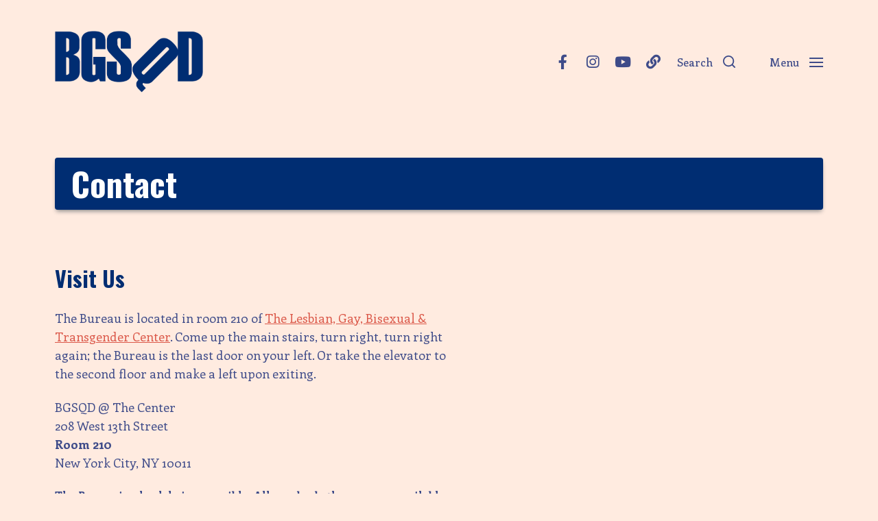

--- FILE ---
content_type: text/html; charset=UTF-8
request_url: https://www.bgsqd.com/contact/
body_size: 18530
content:
<!DOCTYPE html>

<html class="no-js" lang="en-US">

	<head>

		<meta http-equiv="content-type" content="text/html" charset="UTF-8" />
		<meta name="viewport" content="width=device-width, initial-scale=1.0" />

		<link rel="profile" href="http://gmpg.org/xfn/11">

		<title>Contact &#8211; BGSQD</title>
<meta name='robots' content='max-image-preview:large' />
<link rel='dns-prefetch' href='//www.bgsqd.com' />
<link rel='dns-prefetch' href='//stats.wp.com' />
<link rel='preconnect' href='//i0.wp.com' />
<link rel='preconnect' href='//c0.wp.com' />
<link rel="alternate" type="application/rss+xml" title="BGSQD &raquo; Feed" href="https://www.bgsqd.com/feed/" />
<link rel="alternate" type="application/rss+xml" title="BGSQD &raquo; Comments Feed" href="https://www.bgsqd.com/comments/feed/" />
<link rel="alternate" type="text/calendar" title="BGSQD &raquo; iCal Feed" href="https://www.bgsqd.com/events/?ical=1" />
<link rel="alternate" title="oEmbed (JSON)" type="application/json+oembed" href="https://www.bgsqd.com/wp-json/oembed/1.0/embed?url=https%3A%2F%2Fwww.bgsqd.com%2Fcontact%2F" />
<link rel="alternate" title="oEmbed (XML)" type="text/xml+oembed" href="https://www.bgsqd.com/wp-json/oembed/1.0/embed?url=https%3A%2F%2Fwww.bgsqd.com%2Fcontact%2F&#038;format=xml" />
		<!-- This site uses the Google Analytics by MonsterInsights plugin v9.11.1 - Using Analytics tracking - https://www.monsterinsights.com/ -->
							<script src="//www.googletagmanager.com/gtag/js?id=G-29H8M0VPCC"  data-cfasync="false" data-wpfc-render="false" type="text/javascript" async></script>
			<script data-cfasync="false" data-wpfc-render="false" type="text/javascript">
				var mi_version = '9.11.1';
				var mi_track_user = true;
				var mi_no_track_reason = '';
								var MonsterInsightsDefaultLocations = {"page_location":"https:\/\/www.bgsqd.com\/contact\/"};
								if ( typeof MonsterInsightsPrivacyGuardFilter === 'function' ) {
					var MonsterInsightsLocations = (typeof MonsterInsightsExcludeQuery === 'object') ? MonsterInsightsPrivacyGuardFilter( MonsterInsightsExcludeQuery ) : MonsterInsightsPrivacyGuardFilter( MonsterInsightsDefaultLocations );
				} else {
					var MonsterInsightsLocations = (typeof MonsterInsightsExcludeQuery === 'object') ? MonsterInsightsExcludeQuery : MonsterInsightsDefaultLocations;
				}

								var disableStrs = [
										'ga-disable-G-29H8M0VPCC',
									];

				/* Function to detect opted out users */
				function __gtagTrackerIsOptedOut() {
					for (var index = 0; index < disableStrs.length; index++) {
						if (document.cookie.indexOf(disableStrs[index] + '=true') > -1) {
							return true;
						}
					}

					return false;
				}

				/* Disable tracking if the opt-out cookie exists. */
				if (__gtagTrackerIsOptedOut()) {
					for (var index = 0; index < disableStrs.length; index++) {
						window[disableStrs[index]] = true;
					}
				}

				/* Opt-out function */
				function __gtagTrackerOptout() {
					for (var index = 0; index < disableStrs.length; index++) {
						document.cookie = disableStrs[index] + '=true; expires=Thu, 31 Dec 2099 23:59:59 UTC; path=/';
						window[disableStrs[index]] = true;
					}
				}

				if ('undefined' === typeof gaOptout) {
					function gaOptout() {
						__gtagTrackerOptout();
					}
				}
								window.dataLayer = window.dataLayer || [];

				window.MonsterInsightsDualTracker = {
					helpers: {},
					trackers: {},
				};
				if (mi_track_user) {
					function __gtagDataLayer() {
						dataLayer.push(arguments);
					}

					function __gtagTracker(type, name, parameters) {
						if (!parameters) {
							parameters = {};
						}

						if (parameters.send_to) {
							__gtagDataLayer.apply(null, arguments);
							return;
						}

						if (type === 'event') {
														parameters.send_to = monsterinsights_frontend.v4_id;
							var hookName = name;
							if (typeof parameters['event_category'] !== 'undefined') {
								hookName = parameters['event_category'] + ':' + name;
							}

							if (typeof MonsterInsightsDualTracker.trackers[hookName] !== 'undefined') {
								MonsterInsightsDualTracker.trackers[hookName](parameters);
							} else {
								__gtagDataLayer('event', name, parameters);
							}
							
						} else {
							__gtagDataLayer.apply(null, arguments);
						}
					}

					__gtagTracker('js', new Date());
					__gtagTracker('set', {
						'developer_id.dZGIzZG': true,
											});
					if ( MonsterInsightsLocations.page_location ) {
						__gtagTracker('set', MonsterInsightsLocations);
					}
										__gtagTracker('config', 'G-29H8M0VPCC', {"forceSSL":"true","link_attribution":"true"} );
										window.gtag = __gtagTracker;										(function () {
						/* https://developers.google.com/analytics/devguides/collection/analyticsjs/ */
						/* ga and __gaTracker compatibility shim. */
						var noopfn = function () {
							return null;
						};
						var newtracker = function () {
							return new Tracker();
						};
						var Tracker = function () {
							return null;
						};
						var p = Tracker.prototype;
						p.get = noopfn;
						p.set = noopfn;
						p.send = function () {
							var args = Array.prototype.slice.call(arguments);
							args.unshift('send');
							__gaTracker.apply(null, args);
						};
						var __gaTracker = function () {
							var len = arguments.length;
							if (len === 0) {
								return;
							}
							var f = arguments[len - 1];
							if (typeof f !== 'object' || f === null || typeof f.hitCallback !== 'function') {
								if ('send' === arguments[0]) {
									var hitConverted, hitObject = false, action;
									if ('event' === arguments[1]) {
										if ('undefined' !== typeof arguments[3]) {
											hitObject = {
												'eventAction': arguments[3],
												'eventCategory': arguments[2],
												'eventLabel': arguments[4],
												'value': arguments[5] ? arguments[5] : 1,
											}
										}
									}
									if ('pageview' === arguments[1]) {
										if ('undefined' !== typeof arguments[2]) {
											hitObject = {
												'eventAction': 'page_view',
												'page_path': arguments[2],
											}
										}
									}
									if (typeof arguments[2] === 'object') {
										hitObject = arguments[2];
									}
									if (typeof arguments[5] === 'object') {
										Object.assign(hitObject, arguments[5]);
									}
									if ('undefined' !== typeof arguments[1].hitType) {
										hitObject = arguments[1];
										if ('pageview' === hitObject.hitType) {
											hitObject.eventAction = 'page_view';
										}
									}
									if (hitObject) {
										action = 'timing' === arguments[1].hitType ? 'timing_complete' : hitObject.eventAction;
										hitConverted = mapArgs(hitObject);
										__gtagTracker('event', action, hitConverted);
									}
								}
								return;
							}

							function mapArgs(args) {
								var arg, hit = {};
								var gaMap = {
									'eventCategory': 'event_category',
									'eventAction': 'event_action',
									'eventLabel': 'event_label',
									'eventValue': 'event_value',
									'nonInteraction': 'non_interaction',
									'timingCategory': 'event_category',
									'timingVar': 'name',
									'timingValue': 'value',
									'timingLabel': 'event_label',
									'page': 'page_path',
									'location': 'page_location',
									'title': 'page_title',
									'referrer' : 'page_referrer',
								};
								for (arg in args) {
																		if (!(!args.hasOwnProperty(arg) || !gaMap.hasOwnProperty(arg))) {
										hit[gaMap[arg]] = args[arg];
									} else {
										hit[arg] = args[arg];
									}
								}
								return hit;
							}

							try {
								f.hitCallback();
							} catch (ex) {
							}
						};
						__gaTracker.create = newtracker;
						__gaTracker.getByName = newtracker;
						__gaTracker.getAll = function () {
							return [];
						};
						__gaTracker.remove = noopfn;
						__gaTracker.loaded = true;
						window['__gaTracker'] = __gaTracker;
					})();
									} else {
										console.log("");
					(function () {
						function __gtagTracker() {
							return null;
						}

						window['__gtagTracker'] = __gtagTracker;
						window['gtag'] = __gtagTracker;
					})();
									}
			</script>
							<!-- / Google Analytics by MonsterInsights -->
		<style id='wp-img-auto-sizes-contain-inline-css' type='text/css'>
img:is([sizes=auto i],[sizes^="auto," i]){contain-intrinsic-size:3000px 1500px}
/*# sourceURL=wp-img-auto-sizes-contain-inline-css */
</style>
<style id='wp-emoji-styles-inline-css' type='text/css'>

	img.wp-smiley, img.emoji {
		display: inline !important;
		border: none !important;
		box-shadow: none !important;
		height: 1em !important;
		width: 1em !important;
		margin: 0 0.07em !important;
		vertical-align: -0.1em !important;
		background: none !important;
		padding: 0 !important;
	}
/*# sourceURL=wp-emoji-styles-inline-css */
</style>
<link rel='stylesheet' id='wp-block-library-css' href='https://c0.wp.com/c/6.9/wp-includes/css/dist/block-library/style.min.css' type='text/css' media='all' />
<style id='wp-block-heading-inline-css' type='text/css'>
h1:where(.wp-block-heading).has-background,h2:where(.wp-block-heading).has-background,h3:where(.wp-block-heading).has-background,h4:where(.wp-block-heading).has-background,h5:where(.wp-block-heading).has-background,h6:where(.wp-block-heading).has-background{padding:1.25em 2.375em}h1.has-text-align-left[style*=writing-mode]:where([style*=vertical-lr]),h1.has-text-align-right[style*=writing-mode]:where([style*=vertical-rl]),h2.has-text-align-left[style*=writing-mode]:where([style*=vertical-lr]),h2.has-text-align-right[style*=writing-mode]:where([style*=vertical-rl]),h3.has-text-align-left[style*=writing-mode]:where([style*=vertical-lr]),h3.has-text-align-right[style*=writing-mode]:where([style*=vertical-rl]),h4.has-text-align-left[style*=writing-mode]:where([style*=vertical-lr]),h4.has-text-align-right[style*=writing-mode]:where([style*=vertical-rl]),h5.has-text-align-left[style*=writing-mode]:where([style*=vertical-lr]),h5.has-text-align-right[style*=writing-mode]:where([style*=vertical-rl]),h6.has-text-align-left[style*=writing-mode]:where([style*=vertical-lr]),h6.has-text-align-right[style*=writing-mode]:where([style*=vertical-rl]){rotate:180deg}
/*# sourceURL=https://c0.wp.com/c/6.9/wp-includes/blocks/heading/style.min.css */
</style>
<style id='wp-block-group-inline-css' type='text/css'>
.wp-block-group{box-sizing:border-box}:where(.wp-block-group.wp-block-group-is-layout-constrained){position:relative}
/*# sourceURL=https://c0.wp.com/c/6.9/wp-includes/blocks/group/style.min.css */
</style>
<style id='wp-block-paragraph-inline-css' type='text/css'>
.is-small-text{font-size:.875em}.is-regular-text{font-size:1em}.is-large-text{font-size:2.25em}.is-larger-text{font-size:3em}.has-drop-cap:not(:focus):first-letter{float:left;font-size:8.4em;font-style:normal;font-weight:100;line-height:.68;margin:.05em .1em 0 0;text-transform:uppercase}body.rtl .has-drop-cap:not(:focus):first-letter{float:none;margin-left:.1em}p.has-drop-cap.has-background{overflow:hidden}:root :where(p.has-background){padding:1.25em 2.375em}:where(p.has-text-color:not(.has-link-color)) a{color:inherit}p.has-text-align-left[style*="writing-mode:vertical-lr"],p.has-text-align-right[style*="writing-mode:vertical-rl"]{rotate:180deg}
/*# sourceURL=https://c0.wp.com/c/6.9/wp-includes/blocks/paragraph/style.min.css */
</style>
<style id='wp-block-social-links-inline-css' type='text/css'>
.wp-block-social-links{background:none;box-sizing:border-box;margin-left:0;padding-left:0;padding-right:0;text-indent:0}.wp-block-social-links .wp-social-link a,.wp-block-social-links .wp-social-link a:hover{border-bottom:0;box-shadow:none;text-decoration:none}.wp-block-social-links .wp-social-link svg{height:1em;width:1em}.wp-block-social-links .wp-social-link span:not(.screen-reader-text){font-size:.65em;margin-left:.5em;margin-right:.5em}.wp-block-social-links.has-small-icon-size{font-size:16px}.wp-block-social-links,.wp-block-social-links.has-normal-icon-size{font-size:24px}.wp-block-social-links.has-large-icon-size{font-size:36px}.wp-block-social-links.has-huge-icon-size{font-size:48px}.wp-block-social-links.aligncenter{display:flex;justify-content:center}.wp-block-social-links.alignright{justify-content:flex-end}.wp-block-social-link{border-radius:9999px;display:block}@media not (prefers-reduced-motion){.wp-block-social-link{transition:transform .1s ease}}.wp-block-social-link{height:auto}.wp-block-social-link a{align-items:center;display:flex;line-height:0}.wp-block-social-link:hover{transform:scale(1.1)}.wp-block-social-links .wp-block-social-link.wp-social-link{display:inline-block;margin:0;padding:0}.wp-block-social-links .wp-block-social-link.wp-social-link .wp-block-social-link-anchor,.wp-block-social-links .wp-block-social-link.wp-social-link .wp-block-social-link-anchor svg,.wp-block-social-links .wp-block-social-link.wp-social-link .wp-block-social-link-anchor:active,.wp-block-social-links .wp-block-social-link.wp-social-link .wp-block-social-link-anchor:hover,.wp-block-social-links .wp-block-social-link.wp-social-link .wp-block-social-link-anchor:visited{color:currentColor;fill:currentColor}:where(.wp-block-social-links:not(.is-style-logos-only)) .wp-social-link{background-color:#f0f0f0;color:#444}:where(.wp-block-social-links:not(.is-style-logos-only)) .wp-social-link-amazon{background-color:#f90;color:#fff}:where(.wp-block-social-links:not(.is-style-logos-only)) .wp-social-link-bandcamp{background-color:#1ea0c3;color:#fff}:where(.wp-block-social-links:not(.is-style-logos-only)) .wp-social-link-behance{background-color:#0757fe;color:#fff}:where(.wp-block-social-links:not(.is-style-logos-only)) .wp-social-link-bluesky{background-color:#0a7aff;color:#fff}:where(.wp-block-social-links:not(.is-style-logos-only)) .wp-social-link-codepen{background-color:#1e1f26;color:#fff}:where(.wp-block-social-links:not(.is-style-logos-only)) .wp-social-link-deviantart{background-color:#02e49b;color:#fff}:where(.wp-block-social-links:not(.is-style-logos-only)) .wp-social-link-discord{background-color:#5865f2;color:#fff}:where(.wp-block-social-links:not(.is-style-logos-only)) .wp-social-link-dribbble{background-color:#e94c89;color:#fff}:where(.wp-block-social-links:not(.is-style-logos-only)) .wp-social-link-dropbox{background-color:#4280ff;color:#fff}:where(.wp-block-social-links:not(.is-style-logos-only)) .wp-social-link-etsy{background-color:#f45800;color:#fff}:where(.wp-block-social-links:not(.is-style-logos-only)) .wp-social-link-facebook{background-color:#0866ff;color:#fff}:where(.wp-block-social-links:not(.is-style-logos-only)) .wp-social-link-fivehundredpx{background-color:#000;color:#fff}:where(.wp-block-social-links:not(.is-style-logos-only)) .wp-social-link-flickr{background-color:#0461dd;color:#fff}:where(.wp-block-social-links:not(.is-style-logos-only)) .wp-social-link-foursquare{background-color:#e65678;color:#fff}:where(.wp-block-social-links:not(.is-style-logos-only)) .wp-social-link-github{background-color:#24292d;color:#fff}:where(.wp-block-social-links:not(.is-style-logos-only)) .wp-social-link-goodreads{background-color:#eceadd;color:#382110}:where(.wp-block-social-links:not(.is-style-logos-only)) .wp-social-link-google{background-color:#ea4434;color:#fff}:where(.wp-block-social-links:not(.is-style-logos-only)) .wp-social-link-gravatar{background-color:#1d4fc4;color:#fff}:where(.wp-block-social-links:not(.is-style-logos-only)) .wp-social-link-instagram{background-color:#f00075;color:#fff}:where(.wp-block-social-links:not(.is-style-logos-only)) .wp-social-link-lastfm{background-color:#e21b24;color:#fff}:where(.wp-block-social-links:not(.is-style-logos-only)) .wp-social-link-linkedin{background-color:#0d66c2;color:#fff}:where(.wp-block-social-links:not(.is-style-logos-only)) .wp-social-link-mastodon{background-color:#3288d4;color:#fff}:where(.wp-block-social-links:not(.is-style-logos-only)) .wp-social-link-medium{background-color:#000;color:#fff}:where(.wp-block-social-links:not(.is-style-logos-only)) .wp-social-link-meetup{background-color:#f6405f;color:#fff}:where(.wp-block-social-links:not(.is-style-logos-only)) .wp-social-link-patreon{background-color:#000;color:#fff}:where(.wp-block-social-links:not(.is-style-logos-only)) .wp-social-link-pinterest{background-color:#e60122;color:#fff}:where(.wp-block-social-links:not(.is-style-logos-only)) .wp-social-link-pocket{background-color:#ef4155;color:#fff}:where(.wp-block-social-links:not(.is-style-logos-only)) .wp-social-link-reddit{background-color:#ff4500;color:#fff}:where(.wp-block-social-links:not(.is-style-logos-only)) .wp-social-link-skype{background-color:#0478d7;color:#fff}:where(.wp-block-social-links:not(.is-style-logos-only)) .wp-social-link-snapchat{background-color:#fefc00;color:#fff;stroke:#000}:where(.wp-block-social-links:not(.is-style-logos-only)) .wp-social-link-soundcloud{background-color:#ff5600;color:#fff}:where(.wp-block-social-links:not(.is-style-logos-only)) .wp-social-link-spotify{background-color:#1bd760;color:#fff}:where(.wp-block-social-links:not(.is-style-logos-only)) .wp-social-link-telegram{background-color:#2aabee;color:#fff}:where(.wp-block-social-links:not(.is-style-logos-only)) .wp-social-link-threads{background-color:#000;color:#fff}:where(.wp-block-social-links:not(.is-style-logos-only)) .wp-social-link-tiktok{background-color:#000;color:#fff}:where(.wp-block-social-links:not(.is-style-logos-only)) .wp-social-link-tumblr{background-color:#011835;color:#fff}:where(.wp-block-social-links:not(.is-style-logos-only)) .wp-social-link-twitch{background-color:#6440a4;color:#fff}:where(.wp-block-social-links:not(.is-style-logos-only)) .wp-social-link-twitter{background-color:#1da1f2;color:#fff}:where(.wp-block-social-links:not(.is-style-logos-only)) .wp-social-link-vimeo{background-color:#1eb7ea;color:#fff}:where(.wp-block-social-links:not(.is-style-logos-only)) .wp-social-link-vk{background-color:#4680c2;color:#fff}:where(.wp-block-social-links:not(.is-style-logos-only)) .wp-social-link-wordpress{background-color:#3499cd;color:#fff}:where(.wp-block-social-links:not(.is-style-logos-only)) .wp-social-link-whatsapp{background-color:#25d366;color:#fff}:where(.wp-block-social-links:not(.is-style-logos-only)) .wp-social-link-x{background-color:#000;color:#fff}:where(.wp-block-social-links:not(.is-style-logos-only)) .wp-social-link-yelp{background-color:#d32422;color:#fff}:where(.wp-block-social-links:not(.is-style-logos-only)) .wp-social-link-youtube{background-color:red;color:#fff}:where(.wp-block-social-links.is-style-logos-only) .wp-social-link{background:none}:where(.wp-block-social-links.is-style-logos-only) .wp-social-link svg{height:1.25em;width:1.25em}:where(.wp-block-social-links.is-style-logos-only) .wp-social-link-amazon{color:#f90}:where(.wp-block-social-links.is-style-logos-only) .wp-social-link-bandcamp{color:#1ea0c3}:where(.wp-block-social-links.is-style-logos-only) .wp-social-link-behance{color:#0757fe}:where(.wp-block-social-links.is-style-logos-only) .wp-social-link-bluesky{color:#0a7aff}:where(.wp-block-social-links.is-style-logos-only) .wp-social-link-codepen{color:#1e1f26}:where(.wp-block-social-links.is-style-logos-only) .wp-social-link-deviantart{color:#02e49b}:where(.wp-block-social-links.is-style-logos-only) .wp-social-link-discord{color:#5865f2}:where(.wp-block-social-links.is-style-logos-only) .wp-social-link-dribbble{color:#e94c89}:where(.wp-block-social-links.is-style-logos-only) .wp-social-link-dropbox{color:#4280ff}:where(.wp-block-social-links.is-style-logos-only) .wp-social-link-etsy{color:#f45800}:where(.wp-block-social-links.is-style-logos-only) .wp-social-link-facebook{color:#0866ff}:where(.wp-block-social-links.is-style-logos-only) .wp-social-link-fivehundredpx{color:#000}:where(.wp-block-social-links.is-style-logos-only) .wp-social-link-flickr{color:#0461dd}:where(.wp-block-social-links.is-style-logos-only) .wp-social-link-foursquare{color:#e65678}:where(.wp-block-social-links.is-style-logos-only) .wp-social-link-github{color:#24292d}:where(.wp-block-social-links.is-style-logos-only) .wp-social-link-goodreads{color:#382110}:where(.wp-block-social-links.is-style-logos-only) .wp-social-link-google{color:#ea4434}:where(.wp-block-social-links.is-style-logos-only) .wp-social-link-gravatar{color:#1d4fc4}:where(.wp-block-social-links.is-style-logos-only) .wp-social-link-instagram{color:#f00075}:where(.wp-block-social-links.is-style-logos-only) .wp-social-link-lastfm{color:#e21b24}:where(.wp-block-social-links.is-style-logos-only) .wp-social-link-linkedin{color:#0d66c2}:where(.wp-block-social-links.is-style-logos-only) .wp-social-link-mastodon{color:#3288d4}:where(.wp-block-social-links.is-style-logos-only) .wp-social-link-medium{color:#000}:where(.wp-block-social-links.is-style-logos-only) .wp-social-link-meetup{color:#f6405f}:where(.wp-block-social-links.is-style-logos-only) .wp-social-link-patreon{color:#000}:where(.wp-block-social-links.is-style-logos-only) .wp-social-link-pinterest{color:#e60122}:where(.wp-block-social-links.is-style-logos-only) .wp-social-link-pocket{color:#ef4155}:where(.wp-block-social-links.is-style-logos-only) .wp-social-link-reddit{color:#ff4500}:where(.wp-block-social-links.is-style-logos-only) .wp-social-link-skype{color:#0478d7}:where(.wp-block-social-links.is-style-logos-only) .wp-social-link-snapchat{color:#fff;stroke:#000}:where(.wp-block-social-links.is-style-logos-only) .wp-social-link-soundcloud{color:#ff5600}:where(.wp-block-social-links.is-style-logos-only) .wp-social-link-spotify{color:#1bd760}:where(.wp-block-social-links.is-style-logos-only) .wp-social-link-telegram{color:#2aabee}:where(.wp-block-social-links.is-style-logos-only) .wp-social-link-threads{color:#000}:where(.wp-block-social-links.is-style-logos-only) .wp-social-link-tiktok{color:#000}:where(.wp-block-social-links.is-style-logos-only) .wp-social-link-tumblr{color:#011835}:where(.wp-block-social-links.is-style-logos-only) .wp-social-link-twitch{color:#6440a4}:where(.wp-block-social-links.is-style-logos-only) .wp-social-link-twitter{color:#1da1f2}:where(.wp-block-social-links.is-style-logos-only) .wp-social-link-vimeo{color:#1eb7ea}:where(.wp-block-social-links.is-style-logos-only) .wp-social-link-vk{color:#4680c2}:where(.wp-block-social-links.is-style-logos-only) .wp-social-link-whatsapp{color:#25d366}:where(.wp-block-social-links.is-style-logos-only) .wp-social-link-wordpress{color:#3499cd}:where(.wp-block-social-links.is-style-logos-only) .wp-social-link-x{color:#000}:where(.wp-block-social-links.is-style-logos-only) .wp-social-link-yelp{color:#d32422}:where(.wp-block-social-links.is-style-logos-only) .wp-social-link-youtube{color:red}.wp-block-social-links.is-style-pill-shape .wp-social-link{width:auto}:root :where(.wp-block-social-links .wp-social-link a){padding:.25em}:root :where(.wp-block-social-links.is-style-logos-only .wp-social-link a){padding:0}:root :where(.wp-block-social-links.is-style-pill-shape .wp-social-link a){padding-left:.6666666667em;padding-right:.6666666667em}.wp-block-social-links:not(.has-icon-color):not(.has-icon-background-color) .wp-social-link-snapchat .wp-block-social-link-label{color:#000}
/*# sourceURL=https://c0.wp.com/c/6.9/wp-includes/blocks/social-links/style.min.css */
</style>
<style id='global-styles-inline-css' type='text/css'>
:root{--wp--preset--aspect-ratio--square: 1;--wp--preset--aspect-ratio--4-3: 4/3;--wp--preset--aspect-ratio--3-4: 3/4;--wp--preset--aspect-ratio--3-2: 3/2;--wp--preset--aspect-ratio--2-3: 2/3;--wp--preset--aspect-ratio--16-9: 16/9;--wp--preset--aspect-ratio--9-16: 9/16;--wp--preset--color--black: #000000;--wp--preset--color--cyan-bluish-gray: #abb8c3;--wp--preset--color--white: #ffffff;--wp--preset--color--pale-pink: #f78da7;--wp--preset--color--vivid-red: #cf2e2e;--wp--preset--color--luminous-vivid-orange: #ff6900;--wp--preset--color--luminous-vivid-amber: #fcb900;--wp--preset--color--light-green-cyan: #7bdcb5;--wp--preset--color--vivid-green-cyan: #00d084;--wp--preset--color--pale-cyan-blue: #8ed1fc;--wp--preset--color--vivid-cyan-blue: #0693e3;--wp--preset--color--vivid-purple: #9b51e0;--wp--preset--color--accent: #db5849;--wp--preset--color--primary: #3e4b89;--wp--preset--color--headings: #002d72;--wp--preset--color--buttons-background: #ffb3a7;--wp--preset--color--buttons-text: #931436;--wp--preset--color--secondary: #3e4b89;--wp--preset--color--border: #ffb3a7;--wp--preset--color--light-background: #ffffff;--wp--preset--color--background: #ffebe0;--wp--preset--gradient--vivid-cyan-blue-to-vivid-purple: linear-gradient(135deg,rgb(6,147,227) 0%,rgb(155,81,224) 100%);--wp--preset--gradient--light-green-cyan-to-vivid-green-cyan: linear-gradient(135deg,rgb(122,220,180) 0%,rgb(0,208,130) 100%);--wp--preset--gradient--luminous-vivid-amber-to-luminous-vivid-orange: linear-gradient(135deg,rgb(252,185,0) 0%,rgb(255,105,0) 100%);--wp--preset--gradient--luminous-vivid-orange-to-vivid-red: linear-gradient(135deg,rgb(255,105,0) 0%,rgb(207,46,46) 100%);--wp--preset--gradient--very-light-gray-to-cyan-bluish-gray: linear-gradient(135deg,rgb(238,238,238) 0%,rgb(169,184,195) 100%);--wp--preset--gradient--cool-to-warm-spectrum: linear-gradient(135deg,rgb(74,234,220) 0%,rgb(151,120,209) 20%,rgb(207,42,186) 40%,rgb(238,44,130) 60%,rgb(251,105,98) 80%,rgb(254,248,76) 100%);--wp--preset--gradient--blush-light-purple: linear-gradient(135deg,rgb(255,206,236) 0%,rgb(152,150,240) 100%);--wp--preset--gradient--blush-bordeaux: linear-gradient(135deg,rgb(254,205,165) 0%,rgb(254,45,45) 50%,rgb(107,0,62) 100%);--wp--preset--gradient--luminous-dusk: linear-gradient(135deg,rgb(255,203,112) 0%,rgb(199,81,192) 50%,rgb(65,88,208) 100%);--wp--preset--gradient--pale-ocean: linear-gradient(135deg,rgb(255,245,203) 0%,rgb(182,227,212) 50%,rgb(51,167,181) 100%);--wp--preset--gradient--electric-grass: linear-gradient(135deg,rgb(202,248,128) 0%,rgb(113,206,126) 100%);--wp--preset--gradient--midnight: linear-gradient(135deg,rgb(2,3,129) 0%,rgb(40,116,252) 100%);--wp--preset--font-size--small: 16px;--wp--preset--font-size--medium: 20px;--wp--preset--font-size--large: 24px;--wp--preset--font-size--x-large: 42px;--wp--preset--font-size--normal: 19px;--wp--preset--font-size--larger: 32px;--wp--preset--spacing--20: 0.44rem;--wp--preset--spacing--30: 0.67rem;--wp--preset--spacing--40: 1rem;--wp--preset--spacing--50: 1.5rem;--wp--preset--spacing--60: 2.25rem;--wp--preset--spacing--70: 3.38rem;--wp--preset--spacing--80: 5.06rem;--wp--preset--shadow--natural: 6px 6px 9px rgba(0, 0, 0, 0.2);--wp--preset--shadow--deep: 12px 12px 50px rgba(0, 0, 0, 0.4);--wp--preset--shadow--sharp: 6px 6px 0px rgba(0, 0, 0, 0.2);--wp--preset--shadow--outlined: 6px 6px 0px -3px rgb(255, 255, 255), 6px 6px rgb(0, 0, 0);--wp--preset--shadow--crisp: 6px 6px 0px rgb(0, 0, 0);}:where(.is-layout-flex){gap: 0.5em;}:where(.is-layout-grid){gap: 0.5em;}body .is-layout-flex{display: flex;}.is-layout-flex{flex-wrap: wrap;align-items: center;}.is-layout-flex > :is(*, div){margin: 0;}body .is-layout-grid{display: grid;}.is-layout-grid > :is(*, div){margin: 0;}:where(.wp-block-columns.is-layout-flex){gap: 2em;}:where(.wp-block-columns.is-layout-grid){gap: 2em;}:where(.wp-block-post-template.is-layout-flex){gap: 1.25em;}:where(.wp-block-post-template.is-layout-grid){gap: 1.25em;}.has-black-color{color: var(--wp--preset--color--black) !important;}.has-cyan-bluish-gray-color{color: var(--wp--preset--color--cyan-bluish-gray) !important;}.has-white-color{color: var(--wp--preset--color--white) !important;}.has-pale-pink-color{color: var(--wp--preset--color--pale-pink) !important;}.has-vivid-red-color{color: var(--wp--preset--color--vivid-red) !important;}.has-luminous-vivid-orange-color{color: var(--wp--preset--color--luminous-vivid-orange) !important;}.has-luminous-vivid-amber-color{color: var(--wp--preset--color--luminous-vivid-amber) !important;}.has-light-green-cyan-color{color: var(--wp--preset--color--light-green-cyan) !important;}.has-vivid-green-cyan-color{color: var(--wp--preset--color--vivid-green-cyan) !important;}.has-pale-cyan-blue-color{color: var(--wp--preset--color--pale-cyan-blue) !important;}.has-vivid-cyan-blue-color{color: var(--wp--preset--color--vivid-cyan-blue) !important;}.has-vivid-purple-color{color: var(--wp--preset--color--vivid-purple) !important;}.has-black-background-color{background-color: var(--wp--preset--color--black) !important;}.has-cyan-bluish-gray-background-color{background-color: var(--wp--preset--color--cyan-bluish-gray) !important;}.has-white-background-color{background-color: var(--wp--preset--color--white) !important;}.has-pale-pink-background-color{background-color: var(--wp--preset--color--pale-pink) !important;}.has-vivid-red-background-color{background-color: var(--wp--preset--color--vivid-red) !important;}.has-luminous-vivid-orange-background-color{background-color: var(--wp--preset--color--luminous-vivid-orange) !important;}.has-luminous-vivid-amber-background-color{background-color: var(--wp--preset--color--luminous-vivid-amber) !important;}.has-light-green-cyan-background-color{background-color: var(--wp--preset--color--light-green-cyan) !important;}.has-vivid-green-cyan-background-color{background-color: var(--wp--preset--color--vivid-green-cyan) !important;}.has-pale-cyan-blue-background-color{background-color: var(--wp--preset--color--pale-cyan-blue) !important;}.has-vivid-cyan-blue-background-color{background-color: var(--wp--preset--color--vivid-cyan-blue) !important;}.has-vivid-purple-background-color{background-color: var(--wp--preset--color--vivid-purple) !important;}.has-black-border-color{border-color: var(--wp--preset--color--black) !important;}.has-cyan-bluish-gray-border-color{border-color: var(--wp--preset--color--cyan-bluish-gray) !important;}.has-white-border-color{border-color: var(--wp--preset--color--white) !important;}.has-pale-pink-border-color{border-color: var(--wp--preset--color--pale-pink) !important;}.has-vivid-red-border-color{border-color: var(--wp--preset--color--vivid-red) !important;}.has-luminous-vivid-orange-border-color{border-color: var(--wp--preset--color--luminous-vivid-orange) !important;}.has-luminous-vivid-amber-border-color{border-color: var(--wp--preset--color--luminous-vivid-amber) !important;}.has-light-green-cyan-border-color{border-color: var(--wp--preset--color--light-green-cyan) !important;}.has-vivid-green-cyan-border-color{border-color: var(--wp--preset--color--vivid-green-cyan) !important;}.has-pale-cyan-blue-border-color{border-color: var(--wp--preset--color--pale-cyan-blue) !important;}.has-vivid-cyan-blue-border-color{border-color: var(--wp--preset--color--vivid-cyan-blue) !important;}.has-vivid-purple-border-color{border-color: var(--wp--preset--color--vivid-purple) !important;}.has-vivid-cyan-blue-to-vivid-purple-gradient-background{background: var(--wp--preset--gradient--vivid-cyan-blue-to-vivid-purple) !important;}.has-light-green-cyan-to-vivid-green-cyan-gradient-background{background: var(--wp--preset--gradient--light-green-cyan-to-vivid-green-cyan) !important;}.has-luminous-vivid-amber-to-luminous-vivid-orange-gradient-background{background: var(--wp--preset--gradient--luminous-vivid-amber-to-luminous-vivid-orange) !important;}.has-luminous-vivid-orange-to-vivid-red-gradient-background{background: var(--wp--preset--gradient--luminous-vivid-orange-to-vivid-red) !important;}.has-very-light-gray-to-cyan-bluish-gray-gradient-background{background: var(--wp--preset--gradient--very-light-gray-to-cyan-bluish-gray) !important;}.has-cool-to-warm-spectrum-gradient-background{background: var(--wp--preset--gradient--cool-to-warm-spectrum) !important;}.has-blush-light-purple-gradient-background{background: var(--wp--preset--gradient--blush-light-purple) !important;}.has-blush-bordeaux-gradient-background{background: var(--wp--preset--gradient--blush-bordeaux) !important;}.has-luminous-dusk-gradient-background{background: var(--wp--preset--gradient--luminous-dusk) !important;}.has-pale-ocean-gradient-background{background: var(--wp--preset--gradient--pale-ocean) !important;}.has-electric-grass-gradient-background{background: var(--wp--preset--gradient--electric-grass) !important;}.has-midnight-gradient-background{background: var(--wp--preset--gradient--midnight) !important;}.has-small-font-size{font-size: var(--wp--preset--font-size--small) !important;}.has-medium-font-size{font-size: var(--wp--preset--font-size--medium) !important;}.has-large-font-size{font-size: var(--wp--preset--font-size--large) !important;}.has-x-large-font-size{font-size: var(--wp--preset--font-size--x-large) !important;}
/*# sourceURL=global-styles-inline-css */
</style>

<style id='classic-theme-styles-inline-css' type='text/css'>
/*! This file is auto-generated */
.wp-block-button__link{color:#fff;background-color:#32373c;border-radius:9999px;box-shadow:none;text-decoration:none;padding:calc(.667em + 2px) calc(1.333em + 2px);font-size:1.125em}.wp-block-file__button{background:#32373c;color:#fff;text-decoration:none}
/*# sourceURL=/wp-includes/css/classic-themes.min.css */
</style>
<link rel='stylesheet' id='chaplin-google-fonts-css' href='//fonts.googleapis.com/css?family=Oswald%3A400%2C700%2C400italic%2C700italic%7CEnriqueta%3A400%2C500%2C600%2C700%2C400italic%2C700italic&#038;ver=1' type='text/css' media='all' />
<link rel='stylesheet' id='chaplin-font-awesome-css' href='https://www.bgsqd.com/wp-content/themes/chaplin/assets/css/font-awesome.css?ver=5.15.1' type='text/css' media='all' />
<link rel='stylesheet' id='chaplin-style-css' href='https://www.bgsqd.com/wp-content/themes/chaplin/style.css?ver=2.6.8' type='text/css' media='all' />
<style id='chaplin-style-inline-css' type='text/css'>
:root{--body-font:Enriqueta,-apple-system,BlinkMacSystemFont,'Helvetica Neue',Helvetica,sans-serif;--headings-font:Oswald,-apple-system,BlinkMacSystemFont,'Helvetica Neue',Helvetica,sans-serif;--background-color:#ffebe0;--primary-color:#3e4b89;--headings-color:#002d72;--buttons-background-color:#ffb3a7;--buttons-text-color:#931436;--secondary-color:#3e4b89;--accent-color:#db5849;--border-color:#ffb3a7;--light-background-color:#ffffff;--overlay-text-color:#002d72}body,.ff-body{font-family:Enriqueta,-apple-system,BlinkMacSystemFont,'Helvetica Neue',Helvetica,sans-serif}h1,h2,h3,h4,h5,h6,.faux-heading,.ff-headings{font-family:Oswald,-apple-system,BlinkMacSystemFont,'Helvetica Neue',Helvetica,sans-serif}.bg-body-background,.bg-body-background-hover:hover,:root .has-background-background-color,body,:root body.custom-background,.menu-modal,.header-inner.is-sticky{background-color:#ffebe0}@supports ( color:color( display-p3 0 0 0 / 1 ) ){.bg-body-background,.bg-body-background-hover:hover,:root .has-background-background-color,body,:root body.custom-background,.menu-modal,.header-inner.is-sticky{background-color:color( display-p3 1 0.922 0.878 / 1 )}}.border-color-body-background,.border-color-body-background-hover:hover{border-color:#ffebe0}@supports ( color:color( display-p3 0 0 0 / 1 ) ){.border-color-body-background,.border-color-body-background-hover:hover{border-color:color( display-p3 1 0.922 0.878 / 1 )}}#pagination .loader.same-primary-border-color{border-top-color:#ffebe0}@supports ( color:color( display-p3 0 0 0 / 1 ) ){#pagination .loader.same-primary-border-color{border-top-color:color( display-p3 1 0.922 0.878 / 1 )}}.color-body-background,.color-body-background-hover:hover,:root .has-background-color,button,.button,.faux-button,.wp-block-button__link,:root .wp-block-file a.wp-block-file__button,input[type='button'],input[type='reset'],input[type='submit'],:root .woocommerce #respond input#submit,:root .woocommerce a.button,:root .woocommerce button.button,:root .woocommerce input.button{color:#ffebe0}@supports ( color:color( display-p3 0 0 0 / 1 ) ){.color-body-background,.color-body-background-hover:hover,:root .has-background-color,button,.button,.faux-button,.wp-block-button__link,:root .wp-block-file a.wp-block-file__button,input[type='button'],input[type='reset'],input[type='submit'],:root .woocommerce #respond input#submit,:root .woocommerce a.button,:root .woocommerce button.button,:root .woocommerce input.button{color:color( display-p3 1 0.922 0.878 / 1 )}}.fill-children-body-background,.fill-children-body-background *{fill:#ffebe0}@supports ( color:color( display-p3 0 0 0 / 1 ) ){.fill-children-body-background,.fill-children-body-background *{fill:color( display-p3 1 0.922 0.878 / 1 )}}.bg-primary,.bg-primary-hover:hover,:root .has-primary-background-color{background-color:#3e4b89}@supports ( color:color( display-p3 0 0 0 / 1 ) ){.bg-primary,.bg-primary-hover:hover,:root .has-primary-background-color{background-color:color( display-p3 0.243 0.294 0.537 / 1 )}}.border-color-primary,.border-color-primary-hover:hover{border-color:#3e4b89}@supports ( color:color( display-p3 0 0 0 / 1 ) ){.border-color-primary,.border-color-primary-hover:hover{border-color:color( display-p3 0.243 0.294 0.537 / 1 )}}.color-primary,.color-primary-hover:hover,:root .has-primary-color,body,.main-menu-alt ul li{color:#3e4b89}@supports ( color:color( display-p3 0 0 0 / 1 ) ){.color-primary,.color-primary-hover:hover,:root .has-primary-color,body,.main-menu-alt ul li{color:color( display-p3 0.243 0.294 0.537 / 1 )}}.fill-children-primary,.fill-children-primary *{fill:#3e4b89}@supports ( color:color( display-p3 0 0 0 / 1 ) ){.fill-children-primary,.fill-children-primary *{fill:color( display-p3 0.243 0.294 0.537 / 1 )}}h1,h2,h3,h4,h5,h6,.faux-heading{color:#002d72}@supports ( color:color( display-p3 0 0 0 / 1 ) ){h1,h2,h3,h4,h5,h6,.faux-heading{color:color( display-p3 0 0.176 0.447 / 1 )}}.bg-secondary,.bg-secondary-hover:hover,:root .has-secondary-background-color{background-color:#3e4b89}@supports ( color:color( display-p3 0 0 0 / 1 ) ){.bg-secondary,.bg-secondary-hover:hover,:root .has-secondary-background-color{background-color:color( display-p3 0.243 0.294 0.537 / 1 )}}.border-color-secondary,.border-color-secondary-hover:hover{border-color:#3e4b89}@supports ( color:color( display-p3 0 0 0 / 1 ) ){.border-color-secondary,.border-color-secondary-hover:hover{border-color:color( display-p3 0.243 0.294 0.537 / 1 )}}.color-secondary,.color-secondary-hover:hover,:root .has-secondary-color,.wp-block-latest-comments time,.wp-block-latest-posts time{color:#3e4b89}@supports ( color:color( display-p3 0 0 0 / 1 ) ){.color-secondary,.color-secondary-hover:hover,:root .has-secondary-color,.wp-block-latest-comments time,.wp-block-latest-posts time{color:color( display-p3 0.243 0.294 0.537 / 1 )}}::-webkit-input-placeholder{color:#3e4b89}@supports ( color:color( display-p3 0 0 0 / 1 ) ){::-webkit-input-placeholder{color:color( display-p3 0.243 0.294 0.537 / 1 )}}::-moz-placeholder{color:#3e4b89}@supports ( color:color( display-p3 0 0 0 / 1 ) ){::-moz-placeholder{color:color( display-p3 0.243 0.294 0.537 / 1 )}}:-moz-placeholder{color:#3e4b89}@supports ( color:color( display-p3 0 0 0 / 1 ) ){:-moz-placeholder{color:color( display-p3 0.243 0.294 0.537 / 1 )}}:-ms-input-placeholder{color:#3e4b89}@supports ( color:color( display-p3 0 0 0 / 1 ) ){:-ms-input-placeholder{color:color( display-p3 0.243 0.294 0.537 / 1 )}}::placeholder{color:#3e4b89}@supports ( color:color( display-p3 0 0 0 / 1 ) ){::placeholder{color:color( display-p3 0.243 0.294 0.537 / 1 )}}.fill-children-secondary,.fill-children-secondary *{fill:#3e4b89}@supports ( color:color( display-p3 0 0 0 / 1 ) ){.fill-children-secondary,.fill-children-secondary *{fill:color( display-p3 0.243 0.294 0.537 / 1 )}}.bg-accent,.bg-accent-hover:hover,:root .has-accent-background-color,button,.button,.faux-button,.wp-block-button__link,:root .wp-block-file a.wp-block-file__button,input[type='button'],input[type='reset'],input[type='submit'],:root .woocommerce #respond input#submit,:root .woocommerce a.button,:root .woocommerce button.button,:root .woocommerce input.button{background-color:#db5849}@supports ( color:color( display-p3 0 0 0 / 1 ) ){.bg-accent,.bg-accent-hover:hover,:root .has-accent-background-color,button,.button,.faux-button,.wp-block-button__link,:root .wp-block-file a.wp-block-file__button,input[type='button'],input[type='reset'],input[type='submit'],:root .woocommerce #respond input#submit,:root .woocommerce a.button,:root .woocommerce button.button,:root .woocommerce input.button{background-color:color( display-p3 0.859 0.345 0.286 / 1 )}}.border-color-accent,.border-color-accent-hover:hover,blockquote{border-color:#db5849}@supports ( color:color( display-p3 0 0 0 / 1 ) ){.border-color-accent,.border-color-accent-hover:hover,blockquote{border-color:color( display-p3 0.859 0.345 0.286 / 1 )}}.color-accent,.color-accent-hover:hover,:root .has-accent-color,a,.is-style-outline .wp-block-button__link:not(.has-text-color),.wp-block-button__link.is-style-outline{color:#db5849}@supports ( color:color( display-p3 0 0 0 / 1 ) ){.color-accent,.color-accent-hover:hover,:root .has-accent-color,a,.is-style-outline .wp-block-button__link:not(.has-text-color),.wp-block-button__link.is-style-outline{color:color( display-p3 0.859 0.345 0.286 / 1 )}}.fill-children-accent,.fill-children-accent *{fill:#db5849}@supports ( color:color( display-p3 0 0 0 / 1 ) ){.fill-children-accent,.fill-children-accent *{fill:color( display-p3 0.859 0.345 0.286 / 1 )}}button,.button,.faux-button,.wp-block-button__link,:root .wp-block-file a.wp-block-file__button,input[type='button'],input[type='reset'],input[type='submit'],:root .woocommerce #respond input#submit,:root .woocommerce a.button,:root .woocommerce button.button,:root .woocommerce input.button,:root .has-buttons-background-background-color{background-color:#ffb3a7}@supports ( color:color( display-p3 0 0 0 / 1 ) ){button,.button,.faux-button,.wp-block-button__link,:root .wp-block-file a.wp-block-file__button,input[type='button'],input[type='reset'],input[type='submit'],:root .woocommerce #respond input#submit,:root .woocommerce a.button,:root .woocommerce button.button,:root .woocommerce input.button,:root .has-buttons-background-background-color{background-color:color( display-p3 1 0.702 0.655 / 1 )}}:root .has-buttons-background-color,.is-style-outline .wp-block-button__link:not(.has-text-color),.wp-block-button__link.is-style-outline{color:#ffb3a7}@supports ( color:color( display-p3 0 0 0 / 1 ) ){:root .has-buttons-background-color,.is-style-outline .wp-block-button__link:not(.has-text-color),.wp-block-button__link.is-style-outline{color:color( display-p3 1 0.702 0.655 / 1 )}}:root .has-buttons-text-background-color{background-color:#931436}@supports ( color:color( display-p3 0 0 0 / 1 ) ){:root .has-buttons-text-background-color{background-color:color( display-p3 0.576 0.078 0.212 / 1 )}}button,.button,.faux-button,.wp-block-button__link,:root .wp-block-file a.wp-block-file__button,input[type='button'],input[type='reset'],input[type='submit'],:root .woocommerce #respond input#submit,:root .woocommerce a.button,:root .woocommerce button.button,:root .woocommerce input.button,:root .has-buttons-text-color{color:#931436}@supports ( color:color( display-p3 0 0 0 / 1 ) ){button,.button,.faux-button,.wp-block-button__link,:root .wp-block-file a.wp-block-file__button,input[type='button'],input[type='reset'],input[type='submit'],:root .woocommerce #respond input#submit,:root .woocommerce a.button,:root .woocommerce button.button,:root .woocommerce input.button,:root .has-buttons-text-color{color:color( display-p3 0.576 0.078 0.212 / 1 )}}.bg-border,.bg-border-hover:hover,:root .has-border-background-color,caption{background-color:#ffb3a7}@supports ( color:color( display-p3 0 0 0 / 1 ) ){.bg-border,.bg-border-hover:hover,:root .has-border-background-color,caption{background-color:color( display-p3 1 0.702 0.655 / 1 )}}.border-color-border,.border-color-border-hover:hover,pre,th,td,input,textarea,fieldset,.main-menu li,button.sub-menu-toggle,.wp-block-latest-posts.is-grid li,.wp-block-calendar,.footer-menu li,.comment .comment,.post-navigation,.related-posts,.widget,.select2-container .select2-selection--single{border-color:#ffb3a7}@supports ( color:color( display-p3 0 0 0 / 1 ) ){.border-color-border,.border-color-border-hover:hover,pre,th,td,input,textarea,fieldset,.main-menu li,button.sub-menu-toggle,.wp-block-latest-posts.is-grid li,.wp-block-calendar,.footer-menu li,.comment .comment,.post-navigation,.related-posts,.widget,.select2-container .select2-selection--single{border-color:color( display-p3 1 0.702 0.655 / 1 )}}.color-border,.color-border-hover:hover,:root .has-border-color,hr{color:#ffb3a7}@supports ( color:color( display-p3 0 0 0 / 1 ) ){.color-border,.color-border-hover:hover,:root .has-border-color,hr{color:color( display-p3 1 0.702 0.655 / 1 )}}.fill-children-border,.fill-children-border *{fill:#ffb3a7}@supports ( color:color( display-p3 0 0 0 / 1 ) ){.fill-children-border,.fill-children-border *{fill:color( display-p3 1 0.702 0.655 / 1 )}}.bg-light-background,.bg-light-background-hover:hover,:root .has-light-background-background-color,code,kbd,samp,table.is-style-stripes tr:nth-child( odd ){background-color:#ffffff}@supports ( color:color( display-p3 0 0 0 / 1 ) ){.bg-light-background,.bg-light-background-hover:hover,:root .has-light-background-background-color,code,kbd,samp,table.is-style-stripes tr:nth-child( odd ){background-color:color( display-p3 1 1 1 / 1 )}}.border-color-light-background,.border-color-light-background-hover:hover{border-color:#ffffff}@supports ( color:color( display-p3 0 0 0 / 1 ) ){.border-color-light-background,.border-color-light-background-hover:hover{border-color:color( display-p3 1 1 1 / 1 )}}.color-light-background,.color-light-background-hover:hover,:root .has-light-background-color,.main-menu-alt ul{color:#ffffff}@supports ( color:color( display-p3 0 0 0 / 1 ) ){.color-light-background,.color-light-background-hover:hover,:root .has-light-background-color,.main-menu-alt ul{color:color( display-p3 1 1 1 / 1 )}}.fill-children-light-background,.fill-children-light-background *{fill:#ffffff}@supports ( color:color( display-p3 0 0 0 / 1 ) ){.fill-children-light-background,.fill-children-light-background *{fill:color( display-p3 1 1 1 / 1 )}}.cover-header .entry-header,.overlay-header .header-inner:not(.is-sticky){color:#002d72}@supports ( color:color( display-p3 0 0 0 / 1 ) ){.cover-header .entry-header,.overlay-header .header-inner:not(.is-sticky){color:color( display-p3 0 0.176 0.447 / 1 )}}
/*# sourceURL=chaplin-style-inline-css */
</style>
<link rel='stylesheet' id='chaplin-print-styles-css' href='https://www.bgsqd.com/wp-content/themes/chaplin/assets/css/print.css?ver=2.6.8' type='text/css' media='print' />
<script type="text/javascript" src="https://www.bgsqd.com/wp-content/plugins/google-analytics-for-wordpress/assets/js/frontend-gtag.min.js?ver=9.11.1" id="monsterinsights-frontend-script-js" async="async" data-wp-strategy="async"></script>
<script data-cfasync="false" data-wpfc-render="false" type="text/javascript" id='monsterinsights-frontend-script-js-extra'>/* <![CDATA[ */
var monsterinsights_frontend = {"js_events_tracking":"true","download_extensions":"doc,pdf,ppt,zip,xls,docx,pptx,xlsx","inbound_paths":"[]","home_url":"https:\/\/www.bgsqd.com","hash_tracking":"false","v4_id":"G-29H8M0VPCC"};/* ]]> */
</script>
<script type="text/javascript" src="https://c0.wp.com/c/6.9/wp-includes/js/jquery/jquery.min.js" id="jquery-core-js"></script>
<script type="text/javascript" src="https://c0.wp.com/c/6.9/wp-includes/js/jquery/jquery-migrate.min.js" id="jquery-migrate-js"></script>
<script type="text/javascript" src="https://c0.wp.com/c/6.9/wp-includes/js/imagesloaded.min.js" id="imagesloaded-js"></script>
<script type="text/javascript" src="https://www.bgsqd.com/wp-content/themes/chaplin/assets/js/modernizr-touchevents.min.js?ver=3.6.0" id="chaplin-modernizr-js"></script>
<script type="text/javascript" id="chaplin-construct-js-extra">
/* <![CDATA[ */
var chaplin_ajax_load_more = {"ajaxurl":"https://www.bgsqd.com/wp-admin/admin-ajax.php"};
//# sourceURL=chaplin-construct-js-extra
/* ]]> */
</script>
<script type="text/javascript" src="https://www.bgsqd.com/wp-content/themes/chaplin/assets/js/construct.js?ver=2.6.8" id="chaplin-construct-js"></script>
<link rel="https://api.w.org/" href="https://www.bgsqd.com/wp-json/" /><link rel="alternate" title="JSON" type="application/json" href="https://www.bgsqd.com/wp-json/wp/v2/pages/132" /><link rel="EditURI" type="application/rsd+xml" title="RSD" href="https://www.bgsqd.com/xmlrpc.php?rsd" />
<meta name="generator" content="WordPress 6.9" />
<link rel="canonical" href="https://www.bgsqd.com/contact/" />
<link rel='shortlink' href='https://www.bgsqd.com/?p=132' />
<meta name="tec-api-version" content="v1"><meta name="tec-api-origin" content="https://www.bgsqd.com"><link rel="alternate" href="https://www.bgsqd.com/wp-json/tribe/events/v1/" />	<style>img#wpstats{display:none}</style>
				<script>document.documentElement.className = document.documentElement.className.replace( 'no-js', 'js' );</script>
		<style type="text/css" id="custom-background-css">
body.custom-background { background-color: #ffebe0; }
</style>
	<link rel="icon" href="https://i0.wp.com/www.bgsqd.com/wp-content/uploads/2020/08/cropped-Logo_Q_512-blue_002d72.png?fit=32%2C32&#038;ssl=1" sizes="32x32" />
<link rel="icon" href="https://i0.wp.com/www.bgsqd.com/wp-content/uploads/2020/08/cropped-Logo_Q_512-blue_002d72.png?fit=192%2C192&#038;ssl=1" sizes="192x192" />
<link rel="apple-touch-icon" href="https://i0.wp.com/www.bgsqd.com/wp-content/uploads/2020/08/cropped-Logo_Q_512-blue_002d72.png?fit=180%2C180&#038;ssl=1" />
<meta name="msapplication-TileImage" content="https://i0.wp.com/www.bgsqd.com/wp-content/uploads/2020/08/cropped-Logo_Q_512-blue_002d72.png?fit=270%2C270&#038;ssl=1" />
		<style type="text/css" id="wp-custom-css">
			@font-face {
    font-family: 'Haettenschweiler';
    src: url('http://www.bgsqd.com/wp-content/themes/chaplin/assets/fonts/Haettenschweiler.ttf') format('truetype');
    font-weight: normal;
    font-style: normal;
	  font-display: swap;
}

@font-face {
    font-family: 'akzidenz_grotesk_be_cnbold';
    src: url('http://www.bgsqd.com/wp-content/themes/chaplin/assets/fonts/akzidenzgroteskbe-boldcn-webfont.woff') format('woff'),
         url('http://www.bgsqd.com/wp-content/themes/chaplin/assets/fonts/akzidenzgroteskbe-boldcn-webfont.ttf') format('truetype');
    font-weight: normal;
    font-style: normal;
	  font-display: swap;
}

@font-face {
    font-family: 'akzidenz_grotesk_be_lightcnRg';
    src:          url('http://www.bgsqd.com/wp-content/themes/chaplin/assets/fonts/akzidenzgroteskbe-lightcn-webfont.woff') format('woff'),
         url('http://www.bgsqd.com/wp-content/themes/chaplin/assets/fonts/akzidenzgroteskbe-lightcn-webfont.ttf') format('truetype');
    font-weight: normal;
    font-style: normal;
	  font-display: swap;
}

@font-face {
    font-family: 'akzidenz_grotesk_be_lightRg';
    src:
url('http://www.bgsqd.com/wp-content/themes/chaplin/assets/fonts/akzidenzgroteskbe-light-webfont.woff') format('woff'),
         url('http://www.bgsqd.com/wp-content/themes/chaplin/assets/fonts/akzidenzgroteskbe-light-webfont.ttf') format('truetype');
    font-weight: normal;
    font-style: normal;
	  font-display: swap;
}

h1, h2, h3, h4, h5, h6, .faux-heading, .ff-headings {
	font-family: "akzidenz_grotesk_be_cnbold",Oswald,-apple-system,BlinkMacSystemFont,'Helvetica Neue',Helvetica,sans-serif;
}

.site-title {
	font-family:"Haettenschweiler";
	font-weight:1;
	font-size:4em;
}

.wp-block-latest-posts__list.is-grid li > a {
	font-family: "akzidenz_grotesk_be_cnbold",Oswald,-apple-7system,BlinkMacSystemFont,'Helvetica Neue',Helvetica,sans-serif;
	font-size: 2.2rem;
}


h1.events-title, article.page>header>h1.entry-title, h1.archive-title {
	background-color: #002d72;
	color: white;
	padding: 8px 24px;
	border-radius: 4px;
	box-shadow: 0px 4px 6px -2px #888888;
}
h1.events-title {
	border-radius: 0px;
	border-top-left-radius: 8px;
	border-top-right-radius: 8px;
	box-shadow: none;
}

h1, h1.events-title, h2, .single-tribe_events .tribe-events-single-event-title {
	font-size: 3.2rem;
}
h3, .heading-size-3, #tribe-events-pg-template .tribe-events-content h3, .tribe-events-after-html h3, .tribe-events-before-html h3, .tribe-events-schedule h2 {
	font-size: 2.4rem;
}
h4, .tribe-events-meta-group .tribe-events-single-section-title {
	font-size: 2.1rem;
}
h5 {
	font-size: 1.8rem;
}
.details-font {
	font-size: 1.6rem;
	font-weight: bold;
}

.wp-block-group.has-background.has-light-background-background-color {
	box-shadow: 0px 2px 8px -4px #888888;
}
.coronavirus-body-warning {
	margin-top: 0;
	margin-bottom: 1.175em;
}
.max-width-580 {
	max-width: 580px;
}
.no-bottom-margin {
	margin-bottom: 0px;
}

@media (min-width: 700px) {
	.site-description {
		font-family: "akzidenz_grotesk_be_lightcnRg",Oswald,-apple-system,BlinkMacSystemFont,'Helvetica Neue',Helvetica,sans-serif;
	font-size: 1.8em;
		text-transform:uppercase;
	}
	h1, h1.events-title, h2 {
		font-size:4.8rem;
	}
	h3, .heading-size-3, #tribe-events-pg-template .tribe-events-content h3, .tribe-events-after-html h3, .tribe-events-before-html h3, .single-tribe_events .tribe-events-single-event-title {
		font-size: 3.2rem;
	}
	h4, .tribe-events-meta-group .tribe-events-single-section-title, .tribe-events-schedule h2 {
		font-size: 2.4rem;
	}
  .tribe-events-meta-group .tribe-events-single-section-title {
  font-size: 24px;
}
	h5 {
		font-size: 2.1rem;
	}
	.coronavirus-body-warning {
	  margin-bottom: 1.22em;
  }
}

@media (min-width: 700px) {
  .featured-media {
    left: auto;
  }
}
@media (min-width: 580px) {
	.featured-media {
		left: auto;
	}
}
.featured-media > img {
	width: initial;
	margin-left: 0;
	margin-right: auto;
}

.tribe-events-calendar-month__body {
	background-color: #fffafa;
  padding: 8px;
}
#tribe-events-content {
	padding: 2px 24px;
}
#tribe-events-pg-template {
  margin: 0 auto;
  max-width: 112rem;
  width: calc( 100% - 4rem );
	background-color: #fffafa;
  border-top-right-radius: 8px;
  border-top-left-radius: 8px;
}
@media (min-width: 700px)
#tribe-events-pg-template {
    width: calc( 100% - 8rem );
}
@media (min-width: 1000px)
#tribe-events-pg-template {
    width: calc( 100% - 10rem );
}
.tribe-events .tribe-events-l-container, .tribe-common--breakpoint-medium.tribe-events .tribe-events-l-container {
    padding-bottom: 0px;
    padding-top: 0px;
}
.tribe-common--breakpoint-medium.tribe-common .tribe-common-l-container {
    padding-left: 50px;
    padding-right: 50px;
}
.tribe-common .tribe-common-l-container {
    padding-left: 40px;
    padding-right: 40px;
}

.tribe-events-pg-template img {
    max-height: 600px;
    width: auto;
}

.tribe-common .tribe-common-h5, .tribe-common .tribe-common-h6, .tribe-common .tribe-common-h7, .tribe-common .tribe-common-h8 {
	color: #002d72;
}
 .tribe-common .tribe-common-h6 {
	font-family: "akzidenz_grotesk_be_cnbold",Oswald,-apple-system,BlinkMacSystemFont,'Helvetica Neue',Helvetica,sans-serif;
}
.tribe-common--breakpoint-medium.tribe-common .tribe-common-h4--min-medium {
	font-size: 28px;
}
.tribe-common .tribe-common-h6 {
	font-size: 20px;
}
.tribe-events-schedule>h2 {
	margin-top: 0;
}


.tribe-common .tribe-common-c-btn, .tribe-common a.tribe-common-c-btn, .tribe-common a.tribe-events-c-top-bar__today-button, .tribe-common a:visited.tribe-events-c-top-bar__today-button {
	color: #931436;
	background-color: #ffb3a7;
	border: none;
}
.tribe-common .tribe-events-calendar-list__month-separator-text, .tribe-events-calendar-month-mobile-events__mobile-day .tribe-events-c-day-marker__date{
	color: #931436;
}
.tribe-events.tribe-common--breakpoint-xsmall:not(.tribe-common--breakpoint-medium) .tribe-events-calendar-month__header {
  padding: 0 8px;
}
.tribe-events.tribe-common--breakpoint-xsmall:not(.tribe-common--breakpoint-medium) .tribe-events-calendar-month__body {
  padding: 8px;
}
.tribe-common .tribe-events-calendar-month__header-column-title.tribe-common-b3 {
	font-family: Helvetica Neue,Helvetica,-apple-system,BlinkMacSystemFont,Roboto,Arial,sans-serif;
}
.tribe-ext-events-control-single-notice {
  border: 1px solid #334AFF;
}
.single-tribe_events a.tribe-events-gcal, .single-tribe_events a.tribe-events-gcal:hover, .single-tribe_events a.tribe-events-ical, .single-tribe_events a.tribe-events-ical:hover {
	color: #db5849;
	font-family: "Helvetica Neue", Helvetica, -apple-system, BlinkMacSystemFont, Roboto, Arial, sans-serif;
}
.single-tribe_events .tribe-events-event-meta, .tribe-events-c-small-cta__price, .tribe-common .tribe-events-calendar-latest-past__event-wrapper .tribe-common-b2, .tribe-common .tribe-events-calendar-list__event-details .tribe-common-b2, .tribe-common .tribe-events-calendar-list__event-description.tribe-common-b2,.tribe-common .tribe-events-calendar-day__event-details .tribe-common-b2, .tribe-common .tribe-common-b3  {
	color: #3e4b89;
	font-family: Enriqueta,-apple-system,BlinkMacSystemFont,'Helvetica Neue',Helvetica,sans-serif;
}
.tribe-common--breakpoint-medium.tribe-common .tribe-events-calendar-month__header-column-title.tribe-common-b3 {
  font-size: 14px;
  font-weight: 600;
}
.tribe-common .tribe-events-calendar-month__header-column-title.tribe-common-b3 {
  font-size: 16px;
  font-weight: 600;
}
.single-tribe_events .tribe-events-event-meta a {
  color: #931436;
}
.single-tribe_events .tribe-events-event-meta a:hover {
  color: #db5849;
}
.single-tribe_events .tribe-events-event-meta {
	font-size: 16px;
}
.tribe-events-c-messages__message-list-item {
  font-family: Helvetica Neue,Helvetica,-apple-system,BlinkMacSystemFont,Roboto,Arial,sans-serif;align-content
}
.tribe-events-back>a:hover, ul.tribe-events-sub-nav>.tribe-events-nav-previous>a:hover, ul.tribe-events-sub-nav>.tribe-events-nav-next>a:hover, .tribe-common a, .tribe-common a:active, .tribe-common a:focus, .tribe-common a:hover, .tribe-common a:visited {
	color: #db5849;
}
li.tribe-events-c-messages__message-list-item>a.tribe-events-c-messages__message-list-item-link{
  color: inherit;
}
.tribe-events-event-meta .tribe-events-meta-group {
	margin: 12px 0 20px 0;
}
.tribe-events-calendar-month__calendar-event-title.tribe-common-h8>a, .tribe-events .tribe-events-calendar-latest-past__event-date-tag-month, .tribe-events .tribe-events-calendar-latest-past__event-date-tag-month, .tribe-events .tribe-events-calendar-latest-past__event-date-tag-year, .tribe-events .tribe-events-calendar-list__event-date-tag-weekday {
	color: #3e4b89;
}
.tribe-events .tribe-events-calendar-day__time-separator:after, .tribe-events .tribe-events-calendar-list__month-separator::after, .tribe-events-calendar-month-mobile-events__mobile-day .tribe-events-c-day-marker::after {
	background-color: #ffb3a7;
}
.tribe-events .tribe-events-calendar-month-mobile-events__mobile-event-details {
  margin-left: 32px;
}
.tribe-events .tribe-events-calendar-month-mobile-events__mobile-event-title, .tribe-events .tribe-events-calendar-list__event-title {
  font-family: "akzidenz_grotesk_be_cnbold",Oswald,-apple-system,BlinkMacSystemFont,'Helvetica Neue',Helvetica,sans-serif;
  font-size: 21px;
}
.tribe-events .tribe-events-calendar-month-mobile-events__mobile-event-datetime, .tribe_events .tribe-events-calendar-list__event-datetime-wrapper, .tribe-events-calendar-list__event-details span {
  color: #3e4b89;
  font-family: Enriqueta,-apple-system,BlinkMacSystemFont,'Helvetica Neue',Helvetica,sans-serif;
  font-size: 14px;
}
.tribe-events .tribe-events-calendar-month-mobile-events__mobile-event-datetime span, .tribe_events .tribe-events-calendar-list__event-datetime-wrapper span {
  font-size: 16px;
}
.tribe-common--breakpoint-medium.tribe-events .tribe-common-l-container .tribe-events-header .tribe-events-header__events-bar {
    margin-bottom: 12px;
  }
.tribe-events-notices {
  background-color: rgba(20, 24, 39, 0.07);
  border-radius: 4px;
  border: none;
  color: black;
  font-family: "Helvetica Neue", Helvetica, -apple-system, BlinkMacSystemFont, Roboto, Arial, sans-serif;
  margin: 18px;
  padding: 20px;
  text-align: center;
}
.tribe-events .tribe-events-calendar-day-nav, .tribe-events .tribe-events-calendar-list-nav {
    border-top: 1px solid #ffb3a7;
}
.tribe-events .tribe-events-c-ical__link:before {
	display: none;
}
.tribe-events .tribe-common-l-container.tribe-events-l-container .tribe-events-c-ical {
  margin-top: 40px;
}
.tribe-events .tribe-events-calendar-month-mobile-events__mobile-day .tribe-events-calendar-month-mobile-events__mobile-event {
  padding: 18px 0;
}
.tribe-events-back>a, ul.tribe-events-sub-nav>li>a, ul.tribe-events-sub-nav>li>a:visited {
	font-family: "Helvetica Neue", Helvetica, -apple-system, BlinkMacSystemFont, Roboto, Arial, sans-serif;
	color: rgb(93, 93, 93);
	font-size: 16px;
	font-weight: 400;
	background: none;
}
.tribe-events .tribe-events-c-view-selector__list-item--active .tribe-events-c-view-selector__list-item-text {
  width: 48px;
}
@media (min-width: 700px){
  .tribe-events-back>a, ul.tribe-events-sub-nav>li>a {
	  font-size: 21px;
  }
}
.tribe-events-calendar-month .tribe-events-calendar-month__day-date-daynum {
  font-family: "Helvetica Neue", Helvetica, -apple-system, BlinkMacSystemFont, Roboto, Arial, sans-serif;
  color: #141827;
}
.tribe-events.tribe-common--breakpoint-xsmall:not(.tribe-common--breakpoint-medium) .tribe-events-calendar-month__day {
  height: 58px;
}
@media (min-width: 600px) {
  .tribe-events.tribe-common--breakpoint-xsmall:not(.tribe-common--breakpoint-medium) .tribe-events-calendar-month__day {
    height: 72px;
  }
}
.tribe-common {
  min-width: 500px;
}
.tribe-events .tribe-events-c-nav {
  border: none;
}
.tribe-events-c-nav__list .tribe-common-b2 {
  font-size: 16px;
  font-weight: 600;
  color: #db5849;
}
.tribe-events.tribe-common--breakpoint-xsmall:not(.tribe-common--breakpoint-medium) .tribe-events-header {
  margin: 0 0 20px 0;
  padding-top: 13px;

}

.wpforms-field-label {
	font-size:15px;
	font-weight:600;
}

.wpforms-field-name-first {
	background-color: rgba(0,0,0,0);
	border-color: #ffb3a7;
}

article.post-4749>header>h1.entry-title { /* This is the store page */
  border-radius: 0px;
  border-top-left-radius: 8px;
  border-top-right-radius: 8px;
  box-shadow: none;
}
article.post-4749>div.post-inner {
  padding-top: 0rem;
}
html#ecwid_html body#ecwid_body div.ecwid-search-widget {
  max-width: 100%;
}
html#ecwid_html body#ecwid_body input.ecwid-search-widget__input[type="text"] {
  border-radius: 0px;
  height: 62px;
  border: 1px solid #e4e4e4;
  border-top: none;
  font-family: Helvetica Neue,Helvetica,-apple-system,BlinkMacSystemFont,Roboto,Arial,sans-serif;
  padding-left: 44px;
  color: #141827;
}
html#ecwid_html body#ecwid_body input.ecwid-search-widget__input[type="text"]::placeholder {
  color: #141827;
  opacity: 0.7;
}
html#ecwid_html body#ecwid_body .ecwid-shopping-cart-search .ecwid-search-widget__btn {
  top: 12px;
  left: 9px;
  position: absolute;
}
html#ecwid_html body#ecwid_body .ecwid-shopping-cart-categories {
  width: 50%;
}
html#ecwid_html body#ecwid_body .ec-size.ec-size--m .ec-store .ec-page-title {
    padding-bottom: 26px;
}
html#ecwid_html body#ecwid_body .ec-size:not(.ec-size--s) .ec-store .ec-page-title {
    padding-bottom: 16px;
}
html#ecwid_html body#ecwid_body .ec-size .ec-store .grid__sort {
    padding-bottom: 20px;
}
html#ecwid_html body#ecwid_body #ecwid-shopping-cart-categories-1.horizontal-menu-container.horizontal-desktop .horizontal-menu-item>a, html#ecwid_html body#ecwid_body #dynamic-ec-store .ec-size .ec-store .grid__sort .form-control.grid-sort__item, .tribe-events .tribe-events-c-top-bar__datepicker-button, .tribe-common--breakpoint-medium.tribe-common .tribe-events-c-top-bar__datepicker-button, .tribe-common--breakpoint-medium.tribe-common .tribe-common-b1--min-medium.tribe-events-c-nav__prev, .tribe-common--breakpoint-medium.tribe-common .tribe-common-b1--min-medium.tribe-events-c-nav__next, html#ecwid_html body#ecwid_body #dynamic-ec-store .ec-size .ec-store .breadcrumbs__link, html#ecwid_html body#ecwid_body #dynamic-ec-store .ec-size .ec-store .breadcrumbs__delimiter, html#ecwid_html body#ecwid_body #dynamic-ec-store .ec-size .ec-store .breadcrumbs__link:visited {
  font-size: 18px;
  font-weight: 400;
  font-family: Helvetica Neue,Helvetica,-apple-system,BlinkMacSystemFont,Roboto,Arial,sans-serif;
  color: #141827;
}

html#ecwid_html body#ecwid_body #dynamic-ec-store .ec-size .ec-store .grid__sort .form-control__select-text {
  text-transform: none;
}
html#ecwid_html body#ecwid_body #ecwid-shopping-cart-categories-1.horizontal-menu-container.horizontal-desktop .horizontal-menu-item>a:hover, html#ecwid_html body#ecwid_body #dynamic-ec-store .ec-size .ec-store .grid__sort .form-control--select-inline:hover .form-control__select-text, html#ecwid_html body#ecwid_body #dynamic-ec-store .ec-size .ec-store .grid__sort .form-control--select-inline:hover .form-control__arrow, .tribe-events .tribe-events-c-top-bar__datepicker-button:hover, .tribe-common--breakpoint-medium.tribe-common .tribe-events-c-top-bar__datepicker-button:hover, .tribe-common--breakpoint-medium.tribe-common .tribe-common-b1--min-medium.tribe-events-c-nav__prev:hover, .tribe-common--breakpoint-medium.tribe-common .tribe-common-b1--min-medium.tribe-events-c-nav__next:hover, html#ecwid_html body#ecwid_body #dynamic-ec-store .ec-size .ec-store .breadcrumbs__link:hover{
  color: #3b3b3b;
  text-decoration: underline;
}
html#ecwid_html body#ecwid_body #dynamic-ec-store .ec-size .ec-store .product-details .breadcrumbs__link, html#ecwid_html body#ecwid_body #dynamic-ec-store .ec-size .ec-store .product-details .breadcrumbs__link:visited {
  font-size: 16px;
}
html#ecwid_html body#ecwid_body #dynamic-ec-store .ec-size .ec-store .ec-breadcrumbs {
  margin: -10px 0 20px;
}
html#ecwid_html body#ecwid_body #dynamic-ec-store .ec-size .ec-store .product-details .ec-breadcrumbs {
  background-color: white;
  padding: 2px 8px;
  border-radius: 8px;
  box-shadow: 1px 2px 4px 1px rgba(0,0,0,.2);
}
html#ecwid_html body#ecwid_body #dynamic-ec-store .ec-size .ec-store .details-product-purchase__controls {
    margin-top: 20px;
}
html#ecwid_html body#ecwid_body #dynamic-ec-store .ec-size .ec-store .form-control--select-inline.grid-sort__item--sortby .form-control__arrow  {
  top: 0px;
}
html#ecwid_html body#ecwid_body #dynamic-ec-store .ec-size .ec-store .form-control--select-inline.grid-sort__item--filter .form-control__arrow  {
  top: -2px;
}
html#ecwid_html body#ecwid_body .horizontal-menu-container.horizontal-desktop .horizontal-menu-item.horizontal-menu-item--parent>a svg.horizontal-arrow-bottom {
  width: 12px;
  height: 12px;
  margin: 0;
}
html#ecwid_html body#ecwid_body #ecwid-shopping-cart-categories-1.horizontal-menu-container.horizontal-desktop .horizontal-menu-item.horizontal-menu-item--hover>a {
  background-color: inherit;
  color: #141827;
}
html#ecwid_html body#ecwid_body .ecwid-shopping-cart-categories .horizontal-menu {
  
}

html#ecwid_html body#ecwid_body #ecwid-shopping-cart-categories-1.horizontal-menu-container.horizontal-desktop nav.horizontal-menu {
  background-color: #ffebe0;
  border: none;
  padding: 0;
}
html#ecwid_html body#ecwid_body #ecwid-shopping-cart-categories-1.horizontal-menu-container.horizontal-desktop .horizontal-menu-subParent {
  border: 1px solid rgba(0,0,0,.2);
  border-radius: 5px;
  box-shadow: 0 5px 10px rgba(0,0,0,.2);
  background-color: white;
  min-width: 160px;
}
html#ecwid_html body#ecwid_body #ecwid-shopping-cart-categories-1.horizontal-menu-container.horizontal-desktop .horizontal-menu-item.horizontal-menu-item--hover li.horizontal-menu-item.horizontal-menu-item--levelChild:hover {
  background-color: #f2f2f2;
  border-radius: 4px;
}
html#ecwid_html body#ecwid_body .ec-size .ec-store h1, html#ecwid_html body#ecwid_body .ec-size .ec-store .ec-header-h1 {
  margin-top: 12px;
}
html#ecwid_html body#ecwid_body #dynamic-ec-store .ec-size.ec-size--l .ec-store .ec-page-title+.ec-grid {
    margin-top: -48px;
}
html#ecwid_html body#ecwid_body .ec-grid .grid__sort {
  display: flex;
  align-items: flex-end;
  justify-content: flex-end;
}
html#ecwid_html body#ecwid_body .ec-grid .grid__sort .form-control.grid-sort__item {
  
}
 html#ecwid_html body#ecwid_body .ec-size .ec-store .ec-link--muted.ec-link:hover{
  color: #931436;
}
html#ecwid_html body#ecwid_body .ec-grid .grid-sort__item--sortby label{
  font-weight: 400;
}
html#ecwid_html body#ecwid_body .ec-size .ec-store .grid__products--appearance-frame .grid-product__wrap .grid-product__wrap-inner {
  border: none;
}
html#ecwid_html body#ecwid_body .ec-size .ec-store .form-control--secondary .form-control__button[type="button"] {
    border-color: #931436;
    background-color: rgba(0,0,0,0);
    color: #931436;
}
html#ecwid_html body#ecwid_body .ec-size .ec-store .form-control--animated.form-control--done .form-control__button-text {
  font-size: 14px;
}
html#ecwid_html body#ecwid_body .ec-size .ec-store .grid__products--layout-left .grid-product__button.grid-product__buy-now {
  text-align: center;
}
html#ecwid_html body#ecwid_body .ec-size .ec-store .grid-category__card .grid-category__title {
  padding: 0;
}
html#ecwid_html body#ecwid_body .ec-size .ec-store .grid__categories .grid-category__title .grid-category__title-inner {
  font-size: 28px;
  font-family: "akzidenz_grotesk_be_cnbold",Oswald,-apple-system,BlinkMacSystemFont,'Helvetica Neue',Helvetica,sans-serif;
  color: #002d72;
  background-color: white;
  box-shadow: 0px 6px 6px -6px #888888;
  padding: 12px;
}
html#ecwid_html body#ecwid_body .product-details .product-details__product-price.ec-price-item {
  color: #db5849;
  font-weight: bold;
  font-family: Helvetica Neue,Helvetica,-apple-system,BlinkMacSystemFont,Roboto,Arial,sans-serif;
  margin-top: 30px;
}
html#ecwid_html body#ecwid_body #dynamic-ec-store .ec-size .ec-store .ec-filters__wrap {
    padding: 12px 8px;
    background-color: #fffafa;
    border-radius: 4px;
}
html#ecwid_html body#ecwid_body .ec-size .ec-store .form-control__text {
  font-family: Helvetica Neue,Helvetica,-apple-system,BlinkMacSystemFont,Roboto,Arial,sans-serif;
  font-size: 15px;
}
html#ecwid_html body#ecwid_body .ec-size .ec-store .product-details {
  margin-top: 20px;
  padding: 20px;
  background-color: #fffafa
}
html#ecwid_html body#ecwid_body .ec-size .ec-store .product-details__product-description {
  color: #3e4b89;
  font-family: Enriqueta,-apple-system,BlinkMacSystemFont,'Helvetica Neue',Helvetica,sans-serif;
}
html#ecwid_html body#ecwid_body .product-details__sidebar {
  font-family: Helvetica Neue,Helvetica,-apple-system,BlinkMacSystemFont,Roboto,Arial,sans-serif;
  color: #141827;
}
html#ecwid_html body#ecwid_body .ec-size .ec-store .details-product-share .details-product-share__title {
  font-weight: 400;
  font-size: 14px;
}
html#ecwid_html body#ecwid_body #dynamic-ec-store .ec-size .ec-store .form-control--primary .form-control__button {
  background-color: #ffb3a7;
  color: #931436;
  margin-top: 20px;
}
html#ecwid_html body#ecwid_body .ec-size .ec-store .ec-cart__cert {
  margin-top: 10px;
}
html#ecwid_html body#ecwid_body .ec-size .ec-store .details-product-purchase__add-buttons .form-control--primary .form-control__button:hover {
  background-color: #ffb3a7;
  text-decoration: underline;
}
html#ecwid_html body#ecwid_body .ec-size .ec-store .details-product-purchase__add-buttons .form-control__button .form-control__button-text {
  font-size: 16px;
  text-decoration: inherit;
}
html#ecwid_html body#ecwid_body #dynamic-ec-store .ec-size .ec-store .details-product-purchase--in-bag .details-product-purchase__add-to-bag {
    max-height: 50px;
}
html#ecwid_html body#ecwid_body #dynamic-ec-store .ec-size .ec-store .details-product-purchase__checkout-controls .form-control__button {
  color: #931436;
}
html#ecwid_html body#ecwid_body .ec-size .ec-store .product-details__product-share.details-product-share {
  margin-top: 60px;
  padding-top: 20px;
  border-top: 1px solid #db5849;
  text-align: center;
}
html#ecwid_html body#ecwid_body .ec-size .ec-store .ec-likely__wrapper a.ec-likely__widget {
  background: none;
}
html#ecwid_html body#ecwid_body .ec-size .ec-store .details-product-share__buttons .ec-likely__button {
  display: none;
}
html#ecwid_html body#ecwid_body .ec-size .ec-store .ec-likely svg {
  width: 22px;
  height: 22px;
}

html#ecwid_html body#ecwid_body .ec-size .ec-store .ec-filters, html#ecwid_html body#ecwid_body .ec-size .ec-store .ec-filters .form-control {
  font-family: Helvetica Neue,Helvetica,-apple-system,BlinkMacSystemFont,Roboto,Arial,sans-serif;
  color: #141827;
  background: none;
}
html#ecwid_html body#ecwid_body .ec-size .ec-store .ec-filters .ec-range__limits>div {
  color: #141827;
}
html#ecwid_html body#ecwid_body .ec-size .ec-store .grid__wrap .ec-range__track-line {
  background: #d9d9d9;
}
html#ecwid_html body#ecwid_body .ec-size .ec-store .grid__wrap .ec-range__track-line::before, html#ecwid_html body#ecwid_body .ec-size .ec-store .grid__wrap .ec-range__track-line::after {
  background-color: #d9d9d9;
}

html#ecwid_html body#ecwid_body .ec-size .ec-store .grid__wrap .ec-range__track-line>.ec-range__slider {
  background-color: #931436;
}
html#ecwid_html body#ecwid_body .ec-size .ec-store .grid__wrap .ec-range__runner {
  background-color: #931436;
  border: 2px solid #931436;
}
html#ecwid_html body#ecwid_body .ec-size .ec-store.ec-store__search-page .ec-store__content-wrapper {
  flex-direction: column;
}
html#ecwid_html body#ecwid_body .ec-size .ec-store .grid__description p {
  font-size: 28px;
  font-weight: 600;
  font-family: "akzidenz_grotesk_be_cnbold",Oswald,-apple-system,BlinkMacSystemFont,'Helvetica Neue',Helvetica,sans-serif;
}
html#ecwid_html body#ecwid_body #dynamic-ec-store .ec-size .ec-store .ec-footer {
  position: absolute;
  top: 13.75rem;
  width: calc( 100% - 4rem );
  padding: 0;
  margin-left: -1.8%;
}
html#ecwid_html body#ecwid_body #dynamic-ec-store .ec-size .ec-store .ec-footer__link {
    font-size: 12px;
    color: white;
    font-weight: 500;
    display: flex;
    flex-direction: column;
    text-align: center;
    padding: 0;
}
html#ecwid_html body#ecwid_body #dynamic-ec-store .ec-size .ec-store .ec-link.link--icon-top .svg-icon {
    width: auto;
    margin-bottom: 0;
}
html#ecwid_html body#ecwid_body #dynamic-ec-store .ec-size .ec-store .ec-footer__row[data-items="5"], html#ecwid_html body#ecwid_body #dynamic-ec-store .ec-size .ec-store .ec-footer__row[data-items="6"] {
  justify-content: flex-end;
  flex-wrap: nowrap;
}
html#ecwid_html body#ecwid_body #dynamic-ec-store .ec-size:not(.ec-size--m) .ec-store .ec-footer__row[data-items="5"], html#ecwid_html body#ecwid_body #dynamic-ec-store .ec-size:not(.ec-size--s) .ec-store .ec-footer__row[data-items="6"] {
    width: 100%
}
html#ecwid_html body#ecwid_body #dynamic-ec-store .ec-size .ec-store .ec-footer__row[data-items="5"] .ec-footer__cell,
html#ecwid_html body#ecwid_body #dynamic-ec-store .ec-size .ec-store .ec-footer__row[data-items="6"] .ec-footer__cell,
html#ecwid_html body#ecwid_body #dynamic-ec-store .ec-size.ec-size--s .ec-store .ec-footer__row[data-items="5"] .ec-footer__cell,
html#ecwid_html body#ecwid_body #dynamic-ec-store .ec-size.ec-size--s .ec-store .ec-footer__row[data-items="6"] .ec-footer__cell,
html#ecwid_html body#ecwid_body #dynamic-ec-store .ec-size.ec-size--xs .ec-store .ec-footer__row[data-items="5"] .ec-footer__cell,
html#ecwid_html body#ecwid_body #dynamic-ec-store .ec-size.ec-size--xs .ec-store .ec-footer__row[data-items="6"] .ec-footer__cell {
  width: auto;
  margin: 0 1.75%;
  padding: 0;
}
html#ecwid_html body#ecwid_body #dynamic-ec-store .ec-size .ec-store .ec-footer__link {
  font-weight: 400;
}
html#ecwid_html body#ecwid_body #dynamic-ec-store .ec-size .ec-store .ec-footer__row>li:first-of-type  {
  display: none;
}
html#ecwid_html body#ecwid_body .ec-size .ec-store .ec-cart__button.form-control--animated.form-control--done .form-control__button-text {
    font-size: 16px;
}
html#ecwid_html body#ecwid_body #dynamic-ec-store .ec-cart-item__wrap-secondary, html#ecwid_html body#ecwid_body #dynamic-ec-store .ec-notice {
  font-family: Helvetica Neue,Helvetica,-apple-system,BlinkMacSystemFont,Roboto,Arial,sans-serif;
}
html#ecwid_html body#ecwid_body #dynamic-ec-store .ec-notice label {
  font-weight: 400;
}
html#ecwid_html body#ecwid_body #dynamic-ec-store .ec-size .ec-store .ec-cart-item__image .ec-cart-item__picture-inner:hover {
    transform: none;
}
html#ecwid_html body#ecwid_body #dynamic-ec-store .ec-size .ec-store .ec-cart__products, html#ecwid_html body#ecwid_body #dynamic-ec-store .ec-size .ec-store .ec-cart-summary {
  background-color: #fffafa;
  font-family: Helvetica Neue,Helvetica,-apple-system,BlinkMacSystemFont,Roboto,Arial,sans-serif;
}
html#ecwid_html body#ecwid_body #dynamic-ec-store .ec-size .ec-store .ec-cart__products {
  border-top-left-radius: 4px;
  border-top-right-radius: 4px;
  padding-top: 10px;
  padding-left: 10px;
  padding-right: 10px;
  margin-bottom: 0;
}
html#ecwid_html body#ecwid_body #dynamic-ec-store .ec-size:not(.ec-size--s) .ec-store .ec-cart__products.ec-cart__products--short-mobile, html#ecwid_html body#ecwid_body #dynamic-ec-store .ec-size .ec-store .ec-confirmation .ec-cart__products.ec-cart__products--short, html#ecwid_html body#ecwid_body #dynamic-ec-store .ec-size .ec-store .ec-confirmation__section>.ec-cart__products {
  padding: 10px;
  margin-bottom: 30px;
  border-radius: 4px;
}
html#ecwid_html body#ecwid_body #dynamic-ec-store .ec-size:not(.ec-size--s) .ec-store .ec-cart__steps, html#ecwid_html body#ecwid_body #dynamic-ec-store .ec-size .ec-store .ec-cart-step--current, html#ecwid_html body#ecwid_body #dynamic-ec-store .ec-size .ec-store .ec-cart-step__next, html#ecwid_html body#ecwid_body #dynamic-ec-store .ec-size .ec-store .ec-confirmation__step {
    border-top: 1px solid #ffb3a7;
}
html#ecwid_html body#ecwid_body #dynamic-ec-store .ec-size .ec-store .ec-cart-step__next {
    border-bottom: 1px solid #ffb3a7;
}
html#ecwid_html body#ecwid_body #dynamic-ec-store .ec-size .ec-store .ec-cart-summary {
  padding-bottom: 10px;
  border-bottom-left-radius: 4px;
  border-bottom-right-radius: 4px;
  font-family: Helvetica Neue,Helvetica,-apple-system,BlinkMacSystemFont,Roboto,Arial,sans-serif;
}
html#ecwid_html body#ecwid_body #dynamic-ec-store .ec-size:not(.ec-size--s) .ec-store .ec-page-title {
    padding-bottom: 0;
}
html#ecwid_html body#ecwid_body  #dynamic-ec-store .ec-size .ec-store .ec-cart-summary__title {
    padding-left: 10px;
}
html#ecwid_html body#ecwid_body #dynamic-ec-store .ec-size .ec-store .ec-cart-summary__price {
    padding-right: 10px;
}
html#ecwid_html body#ecwid_body #dynamic-ec-store .ec-size .ec-store .ec-cart-summary__row--total .ec-cart-summary__title, html#ecwid_html body#ecwid_body #dynamic-ec-store .ec-size .ec-store .ec-cart-summary__row--total .ec-cart-summary__price {
    padding-bottom: 10px;
    text-transform: capitalize;
}
html#ecwid_html body#ecwid_body #dynamic-ec-store .ec-size .ec-store .ec-cart-coupon__buttons .form-control__button:hover, html#ecwid_html body#ecwid_body #dynamic-ec-store .ec-size .ec-store .form-control--secondary .form-control__button:hover {
    background: none;
    color: #db5849;
    border-color: #db5849;
}
html#ecwid_html body#ecwid_body #dynamic-ec-store .ec-size .ec-store .form-control .form-control__label, html#ecwid_html body#ecwid_body #dynamic-ec-store .ec-size .ec-store .form-control .form-control__placeholder {
  font-family: Helvetica Neue,Helvetica,-apple-system,BlinkMacSystemFont,Roboto,Arial,sans-serif;
}
html#ecwid_html body#ecwid_body #dynamic-ec-store .ec-size .ec-store.ec-store__confirmation-page {
  margin-top: 40px;
}
html#ecwid_html body#ecwid_body #dynamic-ec-store .ec-size.ec-size--s .ec-store .ec-confirmation__map {
    margin-top: 12px;
}
@media (min-width:700px) {
    html#ecwid_html body#ecwid_body #dynamic-ec-store .ec-size .ec-store .ec-footer {
    top: 25rem;
    padding: 0;
    width: calc( 100% - 10rem );
    max-width: 112rem;
  }
  html#ecwid_html body#ecwid_body #dynamic-ec-store .ec-size .ec-store .ec-footer__row[data-items="5"] .ec-footer__cell, html#ecwid_html body#ecwid_body #dynamic-ec-store .ec-size.ec-size--s .ec-store .ec-footer__row[data-items="6"] .ec-footer__cell {
    margin: 0 1.75%;
  }
  html#ecwid_html body#ecwid_body #dynamic-ec-store .ec-size .ec-store .ec-footer__link {
      font-weight: 600;
  }
}
@media screen and (max-width: 516px) {
  html#ecwid_html body#ecwid_body #dynamic-ec-store .ec-size.ec-size--xxs .ec-store .ec-footer,
  html#ecwid_html body#ecwid_body #dynamic-ec-store .ec-size.ecwid-lte-320px .ec-store .ec-footer {
    top: 14.5rem;
  }
  html#ecwid_html body#ecwid_body #dynamic-ec-store .ec-size.ec-size--xxs .ec-store .ec-footer__link,
  html#ecwid_html body#ecwid_body #dynamic-ec-store .ec-size.ecwid-lte-320px .ec-store .ec-footer__link {
    font-size: 0;
  }
  html#ecwid_html body#ecwid_body #dynamic-ec-store .ec-size.ec-size--xxs .ec-store .ec-footer__row[data-items="5"] .ec-footer__cell,
  html#ecwid_html body#ecwid_body #dynamic-ec-store .ec-size.ec-size--xxs .ec-store .ec-footer__row[data-items="6"] .ec-footer__cell,
  html#ecwid_html body#ecwid_body #dynamic-ec-store .ec-size.ecwid-lte-320px .ec-store .ec-footer__row[data-items="5"] .ec-footer__cell,
  html#ecwid_html body#ecwid_body #dynamic-ec-store .ec-size.ecwid-lte-320px .ec-store .ec-footer__row[data-items="6"] .ec-footer__cell {
    margin: 0 2%;
  }
  html#ecwid_html body#ecwid_body #dynamic-ec-store .ec-size.ec-size--xxs .ec-store .ec-footer__row[data-items="6"]>li:last-of-type,
  html#ecwid_html body#ecwid_body #dynamic-ec-store .ec-size.ecwid-lte-320px .ec-store .ec-footer__row[data-items="6"]>li:last-of-type {
    margin-right: 3%;
  }
	
	iframe.custom-google-form div[role=heading] {
  	font-family: "akzidenz_grotesk_be_cnbold",Oswald,-apple-system,BlinkMacSystemFont,'Helvetica Neue',Helvetica,sans-serif;
}
iframe.custom-google-form {
  max-width: 580px;
  min-height: 300px;
}
iframe.custom-google-form div[role=listitem] div[role=heading] {
  	font-family: "akzidenz_grotesk_be_cnbold",Oswald,-apple-system,BlinkMacSystemFont,'Helvetica Neue',Helvetica,sans-serif;
}
}
		</style>
		
	</head>

	<body class="wp-singular page-template-default page page-id-132 custom-background wp-custom-logo wp-theme-chaplin tribe-no-js pagination-type-scroll has-sticky-header missing-post-thumbnail has-no-pagination not-showing-comments">

		
		<a class="skip-link faux-button" href="#site-content">Skip to the content</a>

		
			<header id="site-header">

				
				<div class="header-inner stick-me">

					<div class="section-inner">

						<div class="header-titles">

															<div class="site-logo faux-heading">
		<a href="https://www.bgsqd.com/" rel="home" class="custom-logo-link custom-logo">
			<img src="https://i0.wp.com/www.bgsqd.com/wp-content/uploads/2020/08/cropped-Logo_BGSQD-blue_002d72-1.png?fit=1295%2C539&#038;ssl=1" width="1295" height="539"  />
		</a>

		<span class="screen-reader-text">BGSQD</span></div>
							
							
						</div><!-- .header-titles -->

						<div class="header-navigation-wrapper">

							
							<div class="main-menu-alt-container hide-js">

								<ul class="main-menu-alt dropdown-menu reset-list-style">
									<li id="menu-item-3496" class="menu-item menu-item-type-post_type menu-item-object-page menu-item-3496"><a href="https://www.bgsqd.com/donate/">Donate</a></li>
<li id="menu-item-1536" class="menu-item menu-item-type-custom menu-item-object-custom menu-item-1536"><a href="http://www.bgsqd.com/events/list">Events</a></li>
<li id="menu-item-1543" class="menu-item menu-item-type-post_type menu-item-object-page menu-item-1543"><a href="https://www.bgsqd.com/about/">About</a></li>
<li id="menu-item-30" class="menu-item menu-item-type-post_type menu-item-object-page menu-item-30"><a href="https://www.bgsqd.com/about/faq/">FAQ</a></li>
<li id="menu-item-134" class="menu-item menu-item-type-post_type menu-item-object-page current-menu-item page_item page-item-132 current_page_item menu-item-134"><a href="https://www.bgsqd.com/contact/" aria-current="page">Contact</a></li>
<li id="menu-item-34" class="menu-item menu-item-type-taxonomy menu-item-object-category menu-item-34"><a href="https://www.bgsqd.com/category/news/">News</a></li>
<li id="menu-item-35" class="menu-item menu-item-type-taxonomy menu-item-object-category menu-item-35"><a href="https://www.bgsqd.com/category/press/">Press</a></li>
								</ul><!-- .main-menu-alt -->

							</div><!-- .main-menu-alt-container -->

															<div class="main-menu-alt-social-container">
									<ul id="menu-social-icons" class="social-menu reset-list-style social-icons s-icons"><li id="menu-item-8780" class="menu-item menu-item-type-custom menu-item-object-custom menu-item-8780"><a href="https://www.facebook.com/BGSQD"><span class="screen-reader-text">Facebook</span></a></li>
<li id="menu-item-8783" class="menu-item menu-item-type-custom menu-item-object-custom menu-item-8783"><a href="https://www.instagram.com/bgsqd/"><span class="screen-reader-text">Instagram</span></a></li>
<li id="menu-item-8784" class="menu-item menu-item-type-custom menu-item-object-custom menu-item-8784"><a href="https://www.youtube.com/@bgsqd"><span class="screen-reader-text">YouTube</span></a></li>
<li id="menu-item-13722" class="menu-item menu-item-type-ecwid_menu_item menu-item-object-ecwid-store-with-categories menu-item-13722"><a><span class="screen-reader-text">Store</span></a></li>
</ul>								</div><!-- .main-menu-alt-social-container' -->
								
							<div class="header-toggles hide-no-js">

								
									<a href="#" class="toggle search-toggle" data-toggle-target=".search-modal" data-toggle-screen-lock="true" data-toggle-body-class="showing-search-modal" data-set-focus=".search-modal .search-field" aria-pressed="false" role="button">
										<div class="toggle-text">
											Search										</div>
										<svg class="svg-icon" aria-hidden="true" role="img" focusable="false" xmlns="http://www.w3.org/2000/svg" width="20" height="20" viewBox="0 0 20 20"><path fill="" d="M1148.0319,95.6176858 L1151.70711,99.2928932 C1152.09763,99.6834175 1152.09763,100.316582 1151.70711,100.707107 C1151.31658,101.097631 1150.68342,101.097631 1150.29289,100.707107 L1146.61769,97.0318993 C1145.07801,98.2635271 1143.12501,99 1141,99 C1136.02944,99 1132,94.9705627 1132,90 C1132,85.0294372 1136.02944,81 1141,81 C1145.97056,81 1150,85.0294372 1150,90 C1150,92.1250137 1149.26353,94.078015 1148.0319,95.6176858 Z M1146.04139,94.8563911 C1147.25418,93.5976949 1148,91.8859456 1148,90 C1148,86.1340067 1144.86599,83 1141,83 C1137.13401,83 1134,86.1340067 1134,90 C1134,93.8659933 1137.13401,97 1141,97 C1142.88595,97 1144.59769,96.2541764 1145.85639,95.0413859 C1145.88271,95.0071586 1145.91154,94.9742441 1145.94289,94.9428932 C1145.97424,94.9115423 1146.00716,94.8827083 1146.04139,94.8563911 Z" transform="translate(-1132 -81)" /></svg>									</a><!-- .search-toggle -->

									
								<a href="#" class="toggle nav-toggle" data-toggle-target=".menu-modal" data-toggle-screen-lock="true" data-toggle-body-class="showing-menu-modal" aria-pressed="false" data-set-focus=".menu-modal" role="button">
									<div class="toggle-text">
										Menu									</div>
									<div class="bars">
										<div class="bar"></div>
										<div class="bar"></div>
										<div class="bar"></div>
									</div><!-- .bars -->
								</a><!-- .nav-toggle -->

								
							</div><!-- .header-toggles -->

							
						</div><!-- .header-navigation-wrapper -->

					</div><!-- .section-inner -->

				</div><!-- .header-inner -->

				<div class="search-modal cover-modal" data-modal-target-string=".search-modal" aria-expanded="false">

	<div class="search-modal-inner modal-inner bg-body-background">

		<div class="section-inner">

			
			<form role="search" method="get" class="modal-search-form" action="https://www.bgsqd.com/">
				<label class="screen-reader-text" for="search-form-6967c28102117">
					Search for:				</label>
				<input type="search" id="search-form-6967c28102117" class="search-field" placeholder="Search for&hellip;" value="" name="s" />
				<button type="submit" class="search-submit">Search</button>
			</form><!-- .search-form -->

			<a href="#" class="toggle search-untoggle fill-children-primary" data-toggle-target=".search-modal" data-toggle-screen-lock="true" data-toggle-body-class="showing-search-modal" data-set-focus="#site-header .search-toggle">
				<span class="screen-reader-text">Close search</span>
				<svg class="svg-icon" aria-hidden="true" role="img" focusable="false" xmlns="http://www.w3.org/2000/svg" width="16" height="16" viewBox="0 0 16 16"><polygon fill="" fill-rule="evenodd" points="6.852 7.649 .399 1.195 1.445 .149 7.899 6.602 14.352 .149 15.399 1.195 8.945 7.649 15.399 14.102 14.352 15.149 7.899 8.695 1.445 15.149 .399 14.102" /></svg>			</a><!-- .search-toggle -->

		</div><!-- .section-inner -->

	</div><!-- .search-modal-inner -->

</div><!-- .menu-modal -->

				
			</header><!-- #site-header -->

			<div class="menu-modal cover-modal" data-modal-target-string=".menu-modal" aria-expanded="false">

	<div class="menu-modal-inner modal-inner bg-body-background">

		<div class="menu-wrapper section-inner">

			<div class="menu-top">

				<div class="menu-modal-toggles header-toggles">

					<a href="#" class="toggle nav-toggle nav-untoggle" data-toggle-target=".menu-modal" data-toggle-screen-lock="true" data-toggle-body-class="showing-menu-modal" aria-pressed="false" data-set-focus="#site-header .nav-toggle" role="button"> 
						<div class="toggle-text">
							Close						</div>
						<div class="bars">
							<div class="bar"></div>
							<div class="bar"></div>
							<div class="bar"></div>
						</div><!-- .bars -->
					</a><!-- .nav-toggle -->

				</div><!-- .menu-modal-toggles -->

				
				<ul class="main-menu reset-list-style">
					<li class="menu-item menu-item-type-post_type menu-item-object-page menu-item-3496"><div class="ancestor-wrapper"><a href="https://www.bgsqd.com/donate/">Donate</a></div><!-- .ancestor-wrapper --></li>
<li class="menu-item menu-item-type-custom menu-item-object-custom menu-item-1536"><div class="ancestor-wrapper"><a href="http://www.bgsqd.com/events/list">Events</a></div><!-- .ancestor-wrapper --></li>
<li class="menu-item menu-item-type-post_type menu-item-object-page menu-item-1543"><div class="ancestor-wrapper"><a href="https://www.bgsqd.com/about/">About</a></div><!-- .ancestor-wrapper --></li>
<li class="menu-item menu-item-type-post_type menu-item-object-page menu-item-30"><div class="ancestor-wrapper"><a href="https://www.bgsqd.com/about/faq/">FAQ</a></div><!-- .ancestor-wrapper --></li>
<li class="menu-item menu-item-type-post_type menu-item-object-page current-menu-item page_item page-item-132 current_page_item menu-item-134"><div class="ancestor-wrapper"><a href="https://www.bgsqd.com/contact/" aria-current="page">Contact</a></div><!-- .ancestor-wrapper --></li>
<li class="menu-item menu-item-type-taxonomy menu-item-object-category menu-item-34"><div class="ancestor-wrapper"><a href="https://www.bgsqd.com/category/news/">News</a></div><!-- .ancestor-wrapper --></li>
<li class="menu-item menu-item-type-taxonomy menu-item-object-category menu-item-35"><div class="ancestor-wrapper"><a href="https://www.bgsqd.com/category/press/">Press</a></div><!-- .ancestor-wrapper --></li>
				</ul><!-- .main-menu -->

				
			</div><!-- .menu-top -->

			<div class="menu-bottom">

				
				<p class="menu-copyright">&copy; 2026 <a href="https://www.bgsqd.com">BGSQD</a></p>

				<ul id="menu-social-icons-1" class="social-menu reset-list-style social-icons s-icons"><li class="menu-item menu-item-type-custom menu-item-object-custom menu-item-8780"><a href="https://www.facebook.com/BGSQD"><span class="screen-reader-text">Facebook</span></a></li>
<li class="menu-item menu-item-type-custom menu-item-object-custom menu-item-8783"><a href="https://www.instagram.com/bgsqd/"><span class="screen-reader-text">Instagram</span></a></li>
<li class="menu-item menu-item-type-custom menu-item-object-custom menu-item-8784"><a href="https://www.youtube.com/@bgsqd"><span class="screen-reader-text">YouTube</span></a></li>
<li class="menu-item menu-item-type-ecwid_menu_item menu-item-object-ecwid-store-with-categories menu-item-13722"><a><span class="screen-reader-text">Store</span></a></li>
</ul>
			</div><!-- .menu-bottom -->

		</div><!-- .menu-wrapper -->

	</div><!-- .menu-modal-inner -->

</div><!-- .menu-modal -->
		
<main id="site-content">

	<article class="section-inner post-132 page type-page status-publish has-post-thumbnail hentry" id="post-132">

	<header class="entry-header">

	<h1 class="entry-title">Contact</h1>
</header><!-- .entry-header -->

	<div class="post-inner" id="post-inner">

		<div class="entry-content">

			
<div class="wp-block-group"><div class="wp-block-group__inner-container is-layout-flow wp-block-group-is-layout-flow">
<h3 class="wp-block-heading">Visit Us</h3>



<p>The Bureau is located in room 210 of <a rel="noreferrer noopener" href="https://gaycenter.org/" target="_blank">The Lesbian, Gay, Bisexual &amp; Transgender Center</a>. Come up the main stairs, turn right, turn right again; the Bureau is the last door on your left. Or take the elevator to the second floor and make a left upon exiting.</p>



<p>BGSQD @ The Center<br>208 West 13th Street<br><strong>Room 210</strong><br>New York City, NY 10011</p>



<p class="details-font">The Bureau is wheelchair accessible. All-gender bathrooms are available down the hall from the Bureau.</p>



<p><strong>Hours: Wednesdays-Sundays, 1 to 7 PM</strong></p>
</div></div>



<div class="wp-block-group"><div class="wp-block-group__inner-container is-layout-flow wp-block-group-is-layout-flow">
<h3 class="wp-block-heading">Talk to Us</h3>



<p class="has-text-align-center">General inquiries: </p>



<p class="has-text-align-center"><a href="mailto:contact@bgsqd.com"><strong>contact@bgsqd.com</strong></a></p>



<p></p>



<p class="has-text-align-center">Event scheduling: </p>



<p class="has-text-align-center"><a href="mailto:events@bgsqd.com"><strong>events@bgsqd.com</strong></a></p>



<p></p>



<p class="has-text-align-center">Selling your book, publication, or other merchandise at the Bureau: <strong><a href="mailto:sell@bgsqd.com">sell@bgsqd.com</a></strong></p>



<p></p>



<p class="has-text-align-center">Propose an exhibition at the Bureau: </p>



<p class="has-text-align-center"><strong><a href="mailto:art@bgsqd.com">art@bgsqd.com</a></strong></p>
</div></div>



<div class="wp-block-group"><div class="wp-block-group__inner-container is-layout-flow wp-block-group-is-layout-flow">
<h3 class="wp-block-heading">Subscribe to Our Newsletter</h3>



<script>(function() {
	window.mc4wp = window.mc4wp || {
		listeners: [],
		forms: {
			on: function(evt, cb) {
				window.mc4wp.listeners.push(
					{
						event   : evt,
						callback: cb
					}
				);
			}
		}
	}
})();
</script><!-- Mailchimp for WordPress v4.10.9 - https://wordpress.org/plugins/mailchimp-for-wp/ --><form id="mc4wp-form-1" class="mc4wp-form mc4wp-form-9051" method="post" data-id="9051" data-name="Subscribe to Our Newsletter" ><div class="mc4wp-form-fields"><p>
  Biweekly updates on upcoming Bureau events
</p>
<p>
	<label>Email address:</label>
	<input type="email" name="EMAIL" placeholder="youraddress@email.com" required />
</p>
<p>
    <label>First Name</label>
    <input type="text" name="FNAME" placeholder="Your First Name">
</p>
<p>
    <label>Last Name</label>
    <input type="text" name="LNAME" placeholder="Your Last Name">
</p>
    
<input type="submit" value="Subscribe"></div><label style="display: none !important;">Leave this field empty if you're human: <input type="text" name="_mc4wp_honeypot" value="" tabindex="-1" autocomplete="off" /></label><input type="hidden" name="_mc4wp_timestamp" value="1768407681" /><input type="hidden" name="_mc4wp_form_id" value="9051" /><input type="hidden" name="_mc4wp_form_element_id" value="mc4wp-form-1" /><div class="mc4wp-response"></div></form><!-- / Mailchimp for WordPress Plugin -->
</div></div>



<ul class="wp-block-social-links is-layout-flex wp-block-social-links-is-layout-flex">





</ul>



<p></p>

		</div><!-- .entry-content -->

		
	</div><!-- .post-inner -->

	
</article><!-- .post -->

</main><!-- #site-content -->

        		
			<footer id="site-footer" role="contentinfo">

				
				
					<div class="footer-widgets-outer-wrapper border-color-border section-inner">
					
						<div class="footer-widgets-wrapper grid tcols-2">

							
															<div class="footer-widgets column-two grid-item">
									<div class="widget widget_mc4wp_form_widget"><div class="widget-content"><h2 class="widget-title subheading heading-size-3">Newsletter</h2><script>(function() {
	window.mc4wp = window.mc4wp || {
		listeners: [],
		forms: {
			on: function(evt, cb) {
				window.mc4wp.listeners.push(
					{
						event   : evt,
						callback: cb
					}
				);
			}
		}
	}
})();
</script><!-- Mailchimp for WordPress v4.10.9 - https://wordpress.org/plugins/mailchimp-for-wp/ --><form id="mc4wp-form-2" class="mc4wp-form mc4wp-form-9051" method="post" data-id="9051" data-name="Subscribe to Our Newsletter" ><div class="mc4wp-form-fields"><p>
  Biweekly updates on upcoming Bureau events
</p>
<p>
	<label>Email address:</label>
	<input type="email" name="EMAIL" placeholder="youraddress@email.com" required />
</p>
<p>
    <label>First Name</label>
    <input type="text" name="FNAME" placeholder="Your First Name">
</p>
<p>
    <label>Last Name</label>
    <input type="text" name="LNAME" placeholder="Your Last Name">
</p>
    
<input type="submit" value="Subscribe"></div><label style="display: none !important;">Leave this field empty if you're human: <input type="text" name="_mc4wp_honeypot" value="" tabindex="-1" autocomplete="off" /></label><input type="hidden" name="_mc4wp_timestamp" value="1768407681" /><input type="hidden" name="_mc4wp_form_id" value="9051" /><input type="hidden" name="_mc4wp_form_element_id" value="mc4wp-form-2" /><div class="mc4wp-response"></div></form><!-- / Mailchimp for WordPress Plugin --></div></div>								</div>
							
						</div><!-- .footer-widgets-wrapper -->
						
					</div><!-- .footer-widgets-outer-wrapper -->

				
				<div class="footer-inner section-inner has-footer-menu">

					
						<ul class="footer-menu reset-list-style">
							<li class="menu-item menu-item-type-post_type menu-item-object-page menu-item-3496"><a href="https://www.bgsqd.com/donate/">Donate</a></li>
<li class="menu-item menu-item-type-custom menu-item-object-custom menu-item-1536"><a href="http://www.bgsqd.com/events/list">Events</a></li>
<li class="menu-item menu-item-type-post_type menu-item-object-page menu-item-1543"><a href="https://www.bgsqd.com/about/">About</a></li>
<li class="menu-item menu-item-type-post_type menu-item-object-page menu-item-30"><a href="https://www.bgsqd.com/about/faq/">FAQ</a></li>
<li class="menu-item menu-item-type-post_type menu-item-object-page current-menu-item page_item page-item-132 current_page_item menu-item-134"><a href="https://www.bgsqd.com/contact/" aria-current="page">Contact</a></li>
<li class="menu-item menu-item-type-taxonomy menu-item-object-category menu-item-34"><a href="https://www.bgsqd.com/category/news/">News</a></li>
<li class="menu-item menu-item-type-taxonomy menu-item-object-category menu-item-35"><a href="https://www.bgsqd.com/category/press/">Press</a></li>
						</ul><!-- .site-nav -->

					
					<div class="footer-credits">

						<p class="footer-copyright">&copy; 2026 <a href="https://www.bgsqd.com" rel="home">BGSQD</a></p>

						<p class="theme-credits color-secondary">
							Theme by <a href="https://andersnoren.se">Anders Nor&eacute;n</a>						</p><!-- .theme-credits -->

					</div><!-- .footer-credits -->

				</div><!-- .footer-bottom -->

				
			</footer><!-- #site-footer -->

			<script type="speculationrules">
{"prefetch":[{"source":"document","where":{"and":[{"href_matches":"/*"},{"not":{"href_matches":["/wp-*.php","/wp-admin/*","/wp-content/uploads/*","/wp-content/*","/wp-content/plugins/*","/wp-content/themes/chaplin/*","/*\\?(.+)"]}},{"not":{"selector_matches":"a[rel~=\"nofollow\"]"}},{"not":{"selector_matches":".no-prefetch, .no-prefetch a"}}]},"eagerness":"conservative"}]}
</script>
		<script>
		( function ( body ) {
			'use strict';
			body.className = body.className.replace( /\btribe-no-js\b/, 'tribe-js' );
		} )( document.body );
		</script>
		<script>(function() {function maybePrefixUrlField () {
  const value = this.value.trim()
  if (value !== '' && value.indexOf('http') !== 0) {
    this.value = 'http://' + value
  }
}

const urlFields = document.querySelectorAll('.mc4wp-form input[type="url"]')
for (let j = 0; j < urlFields.length; j++) {
  urlFields[j].addEventListener('blur', maybePrefixUrlField)
}
})();</script><script> /* <![CDATA[ */var tribe_l10n_datatables = {"aria":{"sort_ascending":": activate to sort column ascending","sort_descending":": activate to sort column descending"},"length_menu":"Show _MENU_ entries","empty_table":"No data available in table","info":"Showing _START_ to _END_ of _TOTAL_ entries","info_empty":"Showing 0 to 0 of 0 entries","info_filtered":"(filtered from _MAX_ total entries)","zero_records":"No matching records found","search":"Search:","all_selected_text":"All items on this page were selected. ","select_all_link":"Select all pages","clear_selection":"Clear Selection.","pagination":{"all":"All","next":"Next","previous":"Previous"},"select":{"rows":{"0":"","_":": Selected %d rows","1":": Selected 1 row"}},"datepicker":{"dayNames":["Sunday","Monday","Tuesday","Wednesday","Thursday","Friday","Saturday"],"dayNamesShort":["Sun","Mon","Tue","Wed","Thu","Fri","Sat"],"dayNamesMin":["S","M","T","W","T","F","S"],"monthNames":["January","February","March","April","May","June","July","August","September","October","November","December"],"monthNamesShort":["January","February","March","April","May","June","July","August","September","October","November","December"],"monthNamesMin":["Jan","Feb","Mar","Apr","May","Jun","Jul","Aug","Sep","Oct","Nov","Dec"],"nextText":"Next","prevText":"Prev","currentText":"Today","closeText":"Done","today":"Today","clear":"Clear"}};/* ]]> */ </script><script type="text/javascript" src="https://www.bgsqd.com/wp-content/plugins/the-events-calendar/common/build/js/user-agent.js?ver=da75d0bdea6dde3898df" id="tec-user-agent-js"></script>
<script type="text/javascript" id="jetpack-stats-js-before">
/* <![CDATA[ */
_stq = window._stq || [];
_stq.push([ "view", {"v":"ext","blog":"220017177","post":"132","tz":"-5","srv":"www.bgsqd.com","j":"1:15.4"} ]);
_stq.push([ "clickTrackerInit", "220017177", "132" ]);
//# sourceURL=jetpack-stats-js-before
/* ]]> */
</script>
<script type="text/javascript" src="https://stats.wp.com/e-202603.js" id="jetpack-stats-js" defer="defer" data-wp-strategy="defer"></script>
<script type="text/javascript" defer src="https://www.bgsqd.com/wp-content/plugins/mailchimp-for-wp/assets/js/forms.js?ver=4.10.9" id="mc4wp-forms-api-js"></script>
<script id="wp-emoji-settings" type="application/json">
{"baseUrl":"https://s.w.org/images/core/emoji/17.0.2/72x72/","ext":".png","svgUrl":"https://s.w.org/images/core/emoji/17.0.2/svg/","svgExt":".svg","source":{"concatemoji":"https://www.bgsqd.com/wp-includes/js/wp-emoji-release.min.js?ver=6.9"}}
</script>
<script type="module">
/* <![CDATA[ */
/*! This file is auto-generated */
const a=JSON.parse(document.getElementById("wp-emoji-settings").textContent),o=(window._wpemojiSettings=a,"wpEmojiSettingsSupports"),s=["flag","emoji"];function i(e){try{var t={supportTests:e,timestamp:(new Date).valueOf()};sessionStorage.setItem(o,JSON.stringify(t))}catch(e){}}function c(e,t,n){e.clearRect(0,0,e.canvas.width,e.canvas.height),e.fillText(t,0,0);t=new Uint32Array(e.getImageData(0,0,e.canvas.width,e.canvas.height).data);e.clearRect(0,0,e.canvas.width,e.canvas.height),e.fillText(n,0,0);const a=new Uint32Array(e.getImageData(0,0,e.canvas.width,e.canvas.height).data);return t.every((e,t)=>e===a[t])}function p(e,t){e.clearRect(0,0,e.canvas.width,e.canvas.height),e.fillText(t,0,0);var n=e.getImageData(16,16,1,1);for(let e=0;e<n.data.length;e++)if(0!==n.data[e])return!1;return!0}function u(e,t,n,a){switch(t){case"flag":return n(e,"\ud83c\udff3\ufe0f\u200d\u26a7\ufe0f","\ud83c\udff3\ufe0f\u200b\u26a7\ufe0f")?!1:!n(e,"\ud83c\udde8\ud83c\uddf6","\ud83c\udde8\u200b\ud83c\uddf6")&&!n(e,"\ud83c\udff4\udb40\udc67\udb40\udc62\udb40\udc65\udb40\udc6e\udb40\udc67\udb40\udc7f","\ud83c\udff4\u200b\udb40\udc67\u200b\udb40\udc62\u200b\udb40\udc65\u200b\udb40\udc6e\u200b\udb40\udc67\u200b\udb40\udc7f");case"emoji":return!a(e,"\ud83e\u1fac8")}return!1}function f(e,t,n,a){let r;const o=(r="undefined"!=typeof WorkerGlobalScope&&self instanceof WorkerGlobalScope?new OffscreenCanvas(300,150):document.createElement("canvas")).getContext("2d",{willReadFrequently:!0}),s=(o.textBaseline="top",o.font="600 32px Arial",{});return e.forEach(e=>{s[e]=t(o,e,n,a)}),s}function r(e){var t=document.createElement("script");t.src=e,t.defer=!0,document.head.appendChild(t)}a.supports={everything:!0,everythingExceptFlag:!0},new Promise(t=>{let n=function(){try{var e=JSON.parse(sessionStorage.getItem(o));if("object"==typeof e&&"number"==typeof e.timestamp&&(new Date).valueOf()<e.timestamp+604800&&"object"==typeof e.supportTests)return e.supportTests}catch(e){}return null}();if(!n){if("undefined"!=typeof Worker&&"undefined"!=typeof OffscreenCanvas&&"undefined"!=typeof URL&&URL.createObjectURL&&"undefined"!=typeof Blob)try{var e="postMessage("+f.toString()+"("+[JSON.stringify(s),u.toString(),c.toString(),p.toString()].join(",")+"));",a=new Blob([e],{type:"text/javascript"});const r=new Worker(URL.createObjectURL(a),{name:"wpTestEmojiSupports"});return void(r.onmessage=e=>{i(n=e.data),r.terminate(),t(n)})}catch(e){}i(n=f(s,u,c,p))}t(n)}).then(e=>{for(const n in e)a.supports[n]=e[n],a.supports.everything=a.supports.everything&&a.supports[n],"flag"!==n&&(a.supports.everythingExceptFlag=a.supports.everythingExceptFlag&&a.supports[n]);var t;a.supports.everythingExceptFlag=a.supports.everythingExceptFlag&&!a.supports.flag,a.supports.everything||((t=a.source||{}).concatemoji?r(t.concatemoji):t.wpemoji&&t.twemoji&&(r(t.twemoji),r(t.wpemoji)))});
//# sourceURL=https://www.bgsqd.com/wp-includes/js/wp-emoji-loader.min.js
/* ]]> */
</script>

    </body>
</html>
